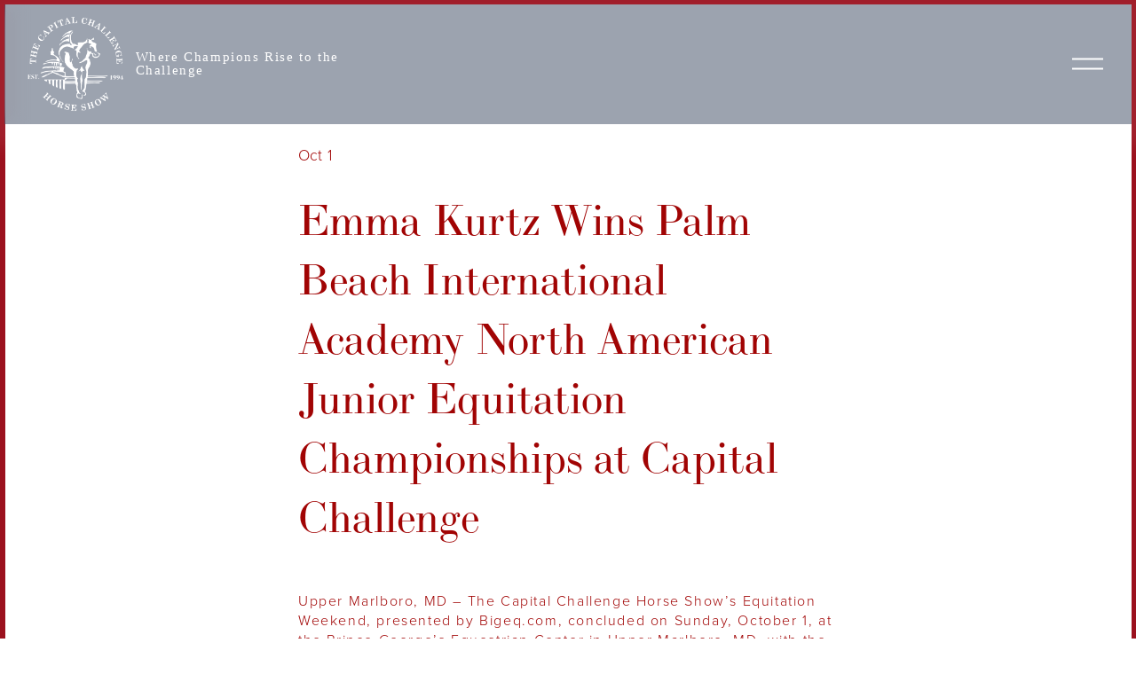

--- FILE ---
content_type: text/html;charset=utf-8
request_url: https://www.capitalchallengehorseshow.org/news/emma-kurtz-wins-palm-beach-international-academy-north-american-junior-equitation-championships-at-capital-challenge
body_size: 27649
content:
<!doctype html>
<html xmlns:og="http://opengraphprotocol.org/schema/" xmlns:fb="http://www.facebook.com/2008/fbml" lang="en-US"  >
  <head>
    <meta http-equiv="X-UA-Compatible" content="IE=edge,chrome=1">
    <meta name="viewport" content="width=device-width, initial-scale=1">
    <!-- This is Squarespace. --><!-- avocado-okra-faz8 -->
<base href="">
<meta charset="utf-8" />
<title>Emma Kurtz Wins Palm Beach International Academy North American Junior Equitation Championships at Capital Challenge &mdash; Capital Challenge Horse Show</title>
<meta http-equiv="Accept-CH" content="Sec-CH-UA-Platform-Version, Sec-CH-UA-Model" /><link rel="icon" type="image/x-icon" media="(prefers-color-scheme: light)" href="https://images.squarespace-cdn.com/content/v1/65bb8e5baf44ca7397b322da/6e3fb6bf-6d29-4f14-ae9b-41449de66b0e/favicon.ico?format=100w"/>
<link rel="icon" type="image/x-icon" media="(prefers-color-scheme: dark)" href="https://images.squarespace-cdn.com/content/v1/65bb8e5baf44ca7397b322da/c0b54bba-c017-432f-8904-63df14026f5e/favicon.ico?format=100w"/>
<link rel="canonical" href="https://www.capitalchallengehorseshow.org/news/emma-kurtz-wins-palm-beach-international-academy-north-american-junior-equitation-championships-at-capital-challenge"/>
<meta property="og:site_name" content="Capital Challenge Horse Show"/>
<meta property="og:title" content="Emma Kurtz Wins Palm Beach International Academy North American Junior Equitation Championships at Capital Challenge &mdash; Capital Challenge Horse Show"/>
<meta property="og:latitude" content="40.7207559"/>
<meta property="og:longitude" content="-74.0007613"/>
<meta property="og:locality" content=""/>
<meta property="og:url" content="https://www.capitalchallengehorseshow.org/news/emma-kurtz-wins-palm-beach-international-academy-north-american-junior-equitation-championships-at-capital-challenge"/>
<meta property="og:type" content="article"/>
<meta property="og:description" content="Upper Marlboro, MD – The Capital Challenge Horse Show’s Equitation Weekend, presented by  Bigeq.com , concluded on Sunday, October 1, at the Prince George’s Equestrian Center in Upper Marlboro, MD, with the naming of two new major equitation championship winners. Capital Challenge Horse Show continu"/>
<meta property="og:image" content="http://static1.squarespace.com/static/65bb8e5baf44ca7397b322da/65dcc9ac1218022d00a752e2/66eb14560866b26d7109d8fd/1726682442626/Emma+Kurtz+-+Awards.jpg?format=1500w"/>
<meta property="og:image:width" content="472"/>
<meta property="og:image:height" content="333"/>
<meta itemprop="name" content="Emma Kurtz Wins Palm Beach International Academy North American Junior Equitation Championships at Capital Challenge — Capital Challenge Horse Show"/>
<meta itemprop="url" content="https://www.capitalchallengehorseshow.org/news/emma-kurtz-wins-palm-beach-international-academy-north-american-junior-equitation-championships-at-capital-challenge"/>
<meta itemprop="description" content="Upper Marlboro, MD – The Capital Challenge Horse Show’s Equitation Weekend, presented by  Bigeq.com , concluded on Sunday, October 1, at the Prince George’s Equestrian Center in Upper Marlboro, MD, with the naming of two new major equitation championship winners. Capital Challenge Horse Show continu"/>
<meta itemprop="thumbnailUrl" content="http://static1.squarespace.com/static/65bb8e5baf44ca7397b322da/65dcc9ac1218022d00a752e2/66eb14560866b26d7109d8fd/1726682442626/Emma+Kurtz+-+Awards.jpg?format=1500w"/>
<link rel="image_src" href="http://static1.squarespace.com/static/65bb8e5baf44ca7397b322da/65dcc9ac1218022d00a752e2/66eb14560866b26d7109d8fd/1726682442626/Emma+Kurtz+-+Awards.jpg?format=1500w" />
<meta itemprop="image" content="http://static1.squarespace.com/static/65bb8e5baf44ca7397b322da/65dcc9ac1218022d00a752e2/66eb14560866b26d7109d8fd/1726682442626/Emma+Kurtz+-+Awards.jpg?format=1500w"/>
<meta itemprop="author" content="Sophia Strain"/>
<meta itemprop="datePublished" content="2017-10-01T18:02:00-0400"/>
<meta itemprop="dateModified" content="2024-09-18T14:00:42-0400"/>
<meta itemprop="headline" content="Emma Kurtz Wins Palm Beach International Academy North American Junior Equitation Championships at Capital Challenge"/>
<meta itemprop="publisher" content="Capital Challenge Horse Show"/>
<meta name="twitter:title" content="Emma Kurtz Wins Palm Beach International Academy North American Junior Equitation Championships at Capital Challenge — Capital Challenge Horse Show"/>
<meta name="twitter:image" content="http://static1.squarespace.com/static/65bb8e5baf44ca7397b322da/65dcc9ac1218022d00a752e2/66eb14560866b26d7109d8fd/1726682442626/Emma+Kurtz+-+Awards.jpg?format=1500w"/>
<meta name="twitter:url" content="https://www.capitalchallengehorseshow.org/news/emma-kurtz-wins-palm-beach-international-academy-north-american-junior-equitation-championships-at-capital-challenge"/>
<meta name="twitter:card" content="summary"/>
<meta name="twitter:description" content="Upper Marlboro, MD – The Capital Challenge Horse Show’s Equitation Weekend, presented by  Bigeq.com , concluded on Sunday, October 1, at the Prince George’s Equestrian Center in Upper Marlboro, MD, with the naming of two new major equitation championship winners. Capital Challenge Horse Show continu"/>
<meta name="description" content="Upper Marlboro, MD – The Capital Challenge Horse Show’s Equitation Weekend, 
presented by Bigeq.com, concluded on Sunday, October 1, at the Prince 
George’s Equestrian Center in Upper Marlboro, MD, with the naming of two 
new major equitation championship winners. Capital Challenge Horse Show 
continues with more top hunter, jumper, and equitation competition through 
Sunday, October 8. " />
<link rel="preconnect" href="https://images.squarespace-cdn.com">
<link rel="preconnect" href="https://use.typekit.net" crossorigin>
<link rel="preconnect" href="https://p.typekit.net" crossorigin>
<script type="text/javascript" src="//use.typekit.net/ik/[base64].js" async fetchpriority="high" onload="try{Typekit.load();}catch(e){} document.documentElement.classList.remove('wf-loading');"></script>
<script>document.documentElement.classList.add('wf-loading')</script>
<style>@keyframes fonts-loading { 0%, 99% { color: transparent; } } html.wf-loading * { animation: fonts-loading 3s; }</style>
<script type="text/javascript" crossorigin="anonymous" defer="true" nomodule="nomodule" src="//assets.squarespace.com/@sqs/polyfiller/1.6/legacy.js"></script>
<script type="text/javascript" crossorigin="anonymous" defer="true" src="//assets.squarespace.com/@sqs/polyfiller/1.6/modern.js"></script>
<script type="text/javascript">SQUARESPACE_ROLLUPS = {};</script>
<script>(function(rollups, name) { if (!rollups[name]) { rollups[name] = {}; } rollups[name].js = ["//assets.squarespace.com/universal/scripts-compressed/extract-css-runtime-baea69e744e2c54f-min.en-US.js"]; })(SQUARESPACE_ROLLUPS, 'squarespace-extract_css_runtime');</script>
<script crossorigin="anonymous" src="//assets.squarespace.com/universal/scripts-compressed/extract-css-runtime-baea69e744e2c54f-min.en-US.js" defer ></script><script>(function(rollups, name) { if (!rollups[name]) { rollups[name] = {}; } rollups[name].js = ["//assets.squarespace.com/universal/scripts-compressed/extract-css-moment-js-vendor-6f2a1f6ec9a41489-min.en-US.js"]; })(SQUARESPACE_ROLLUPS, 'squarespace-extract_css_moment_js_vendor');</script>
<script crossorigin="anonymous" src="//assets.squarespace.com/universal/scripts-compressed/extract-css-moment-js-vendor-6f2a1f6ec9a41489-min.en-US.js" defer ></script><script>(function(rollups, name) { if (!rollups[name]) { rollups[name] = {}; } rollups[name].js = ["//assets.squarespace.com/universal/scripts-compressed/cldr-resource-pack-22ed584d99d9b83d-min.en-US.js"]; })(SQUARESPACE_ROLLUPS, 'squarespace-cldr_resource_pack');</script>
<script crossorigin="anonymous" src="//assets.squarespace.com/universal/scripts-compressed/cldr-resource-pack-22ed584d99d9b83d-min.en-US.js" defer ></script><script>(function(rollups, name) { if (!rollups[name]) { rollups[name] = {}; } rollups[name].js = ["//assets.squarespace.com/universal/scripts-compressed/common-vendors-stable-fbd854d40b0804b7-min.en-US.js"]; })(SQUARESPACE_ROLLUPS, 'squarespace-common_vendors_stable');</script>
<script crossorigin="anonymous" src="//assets.squarespace.com/universal/scripts-compressed/common-vendors-stable-fbd854d40b0804b7-min.en-US.js" defer ></script><script>(function(rollups, name) { if (!rollups[name]) { rollups[name] = {}; } rollups[name].js = ["//assets.squarespace.com/universal/scripts-compressed/common-vendors-7052b75402b03b15-min.en-US.js"]; })(SQUARESPACE_ROLLUPS, 'squarespace-common_vendors');</script>
<script crossorigin="anonymous" src="//assets.squarespace.com/universal/scripts-compressed/common-vendors-7052b75402b03b15-min.en-US.js" defer ></script><script>(function(rollups, name) { if (!rollups[name]) { rollups[name] = {}; } rollups[name].js = ["//assets.squarespace.com/universal/scripts-compressed/common-c385509208952f56-min.en-US.js"]; })(SQUARESPACE_ROLLUPS, 'squarespace-common');</script>
<script crossorigin="anonymous" src="//assets.squarespace.com/universal/scripts-compressed/common-c385509208952f56-min.en-US.js" defer ></script><script>(function(rollups, name) { if (!rollups[name]) { rollups[name] = {}; } rollups[name].js = ["//assets.squarespace.com/universal/scripts-compressed/performance-ad9e27deecfccdcd-min.en-US.js"]; })(SQUARESPACE_ROLLUPS, 'squarespace-performance');</script>
<script crossorigin="anonymous" src="//assets.squarespace.com/universal/scripts-compressed/performance-ad9e27deecfccdcd-min.en-US.js" defer ></script><script data-name="static-context">Static = window.Static || {}; Static.SQUARESPACE_CONTEXT = {"betaFeatureFlags":["new_stacked_index","scripts_defer","campaigns_thumbnail_layout","campaigns_discount_section_in_automations","campaigns_import_discounts","form_block_first_last_name_required","commerce-product-forms-rendering","override_block_styles","enable_form_submission_trigger","campaigns_new_image_layout_picker","marketing_automations","supports_versioned_template_assets","i18n_beta_website_locales","modernized-pdp-m2-enabled","member_areas_feature","marketing_landing_page","contacts_and_campaigns_redesign","section-sdk-plp-list-view-atc-button-enabled","campaigns_discount_section_in_blasts","nested_categories","campaigns_merch_state"],"facebookAppId":"314192535267336","facebookApiVersion":"v6.0","rollups":{"squarespace-announcement-bar":{"js":"//assets.squarespace.com/universal/scripts-compressed/announcement-bar-cbedc76c6324797f-min.en-US.js"},"squarespace-audio-player":{"css":"//assets.squarespace.com/universal/styles-compressed/audio-player-b05f5197a871c566-min.en-US.css","js":"//assets.squarespace.com/universal/scripts-compressed/audio-player-da2700baaad04b07-min.en-US.js"},"squarespace-blog-collection-list":{"css":"//assets.squarespace.com/universal/styles-compressed/blog-collection-list-b4046463b72f34e2-min.en-US.css","js":"//assets.squarespace.com/universal/scripts-compressed/blog-collection-list-f78db80fc1cd6fce-min.en-US.js"},"squarespace-calendar-block-renderer":{"css":"//assets.squarespace.com/universal/styles-compressed/calendar-block-renderer-b72d08ba4421f5a0-min.en-US.css","js":"//assets.squarespace.com/universal/scripts-compressed/calendar-block-renderer-867a1d519964ab77-min.en-US.js"},"squarespace-chartjs-helpers":{"css":"//assets.squarespace.com/universal/styles-compressed/chartjs-helpers-96b256171ee039c1-min.en-US.css","js":"//assets.squarespace.com/universal/scripts-compressed/chartjs-helpers-4fd57f343946d08e-min.en-US.js"},"squarespace-comments":{"css":"//assets.squarespace.com/universal/styles-compressed/comments-621cedd89299c26d-min.en-US.css","js":"//assets.squarespace.com/universal/scripts-compressed/comments-cc444fae3fead46c-min.en-US.js"},"squarespace-custom-css-popup":{"css":"//assets.squarespace.com/universal/styles-compressed/custom-css-popup-2521e9fac704ef13-min.en-US.css","js":"//assets.squarespace.com/universal/scripts-compressed/custom-css-popup-a8c3b9321145de8d-min.en-US.js"},"squarespace-dialog":{"css":"//assets.squarespace.com/universal/styles-compressed/dialog-f9093f2d526b94df-min.en-US.css","js":"//assets.squarespace.com/universal/scripts-compressed/dialog-45f2a86bb0fad8dc-min.en-US.js"},"squarespace-events-collection":{"css":"//assets.squarespace.com/universal/styles-compressed/events-collection-b72d08ba4421f5a0-min.en-US.css","js":"//assets.squarespace.com/universal/scripts-compressed/events-collection-14cfd7ddff021d8b-min.en-US.js"},"squarespace-form-rendering-utils":{"js":"//assets.squarespace.com/universal/scripts-compressed/form-rendering-utils-2823e76ff925bfc2-min.en-US.js"},"squarespace-forms":{"css":"//assets.squarespace.com/universal/styles-compressed/forms-0afd3c6ac30bbab1-min.en-US.css","js":"//assets.squarespace.com/universal/scripts-compressed/forms-9b71770e3caa3dc7-min.en-US.js"},"squarespace-gallery-collection-list":{"css":"//assets.squarespace.com/universal/styles-compressed/gallery-collection-list-b4046463b72f34e2-min.en-US.css","js":"//assets.squarespace.com/universal/scripts-compressed/gallery-collection-list-07747667a3187b76-min.en-US.js"},"squarespace-image-zoom":{"css":"//assets.squarespace.com/universal/styles-compressed/image-zoom-b4046463b72f34e2-min.en-US.css","js":"//assets.squarespace.com/universal/scripts-compressed/image-zoom-60c18dc5f8f599ea-min.en-US.js"},"squarespace-pinterest":{"css":"//assets.squarespace.com/universal/styles-compressed/pinterest-b4046463b72f34e2-min.en-US.css","js":"//assets.squarespace.com/universal/scripts-compressed/pinterest-7d6f6ab4e8d3bd3f-min.en-US.js"},"squarespace-popup-overlay":{"css":"//assets.squarespace.com/universal/styles-compressed/popup-overlay-b742b752f5880972-min.en-US.css","js":"//assets.squarespace.com/universal/scripts-compressed/popup-overlay-2b60d0db5b93df47-min.en-US.js"},"squarespace-product-quick-view":{"css":"//assets.squarespace.com/universal/styles-compressed/product-quick-view-9548705e5cf7ee87-min.en-US.css","js":"//assets.squarespace.com/universal/scripts-compressed/product-quick-view-d454d89fb26ae12a-min.en-US.js"},"squarespace-products-collection-item-v2":{"css":"//assets.squarespace.com/universal/styles-compressed/products-collection-item-v2-b4046463b72f34e2-min.en-US.css","js":"//assets.squarespace.com/universal/scripts-compressed/products-collection-item-v2-e3a3f101748fca6e-min.en-US.js"},"squarespace-products-collection-list-v2":{"css":"//assets.squarespace.com/universal/styles-compressed/products-collection-list-v2-b4046463b72f34e2-min.en-US.css","js":"//assets.squarespace.com/universal/scripts-compressed/products-collection-list-v2-eedc544f4cc56af4-min.en-US.js"},"squarespace-search-page":{"css":"//assets.squarespace.com/universal/styles-compressed/search-page-90a67fc09b9b32c6-min.en-US.css","js":"//assets.squarespace.com/universal/scripts-compressed/search-page-e64261438cc72da8-min.en-US.js"},"squarespace-search-preview":{"js":"//assets.squarespace.com/universal/scripts-compressed/search-preview-cd4d6b833e1e7e59-min.en-US.js"},"squarespace-simple-liking":{"css":"//assets.squarespace.com/universal/styles-compressed/simple-liking-701bf8bbc05ec6aa-min.en-US.css","js":"//assets.squarespace.com/universal/scripts-compressed/simple-liking-c63bf8989a1c119a-min.en-US.js"},"squarespace-social-buttons":{"css":"//assets.squarespace.com/universal/styles-compressed/social-buttons-95032e5fa98e47a5-min.en-US.css","js":"//assets.squarespace.com/universal/scripts-compressed/social-buttons-0839ae7d1715ddd3-min.en-US.js"},"squarespace-tourdates":{"css":"//assets.squarespace.com/universal/styles-compressed/tourdates-b4046463b72f34e2-min.en-US.css","js":"//assets.squarespace.com/universal/scripts-compressed/tourdates-3d0769ff3268f527-min.en-US.js"},"squarespace-website-overlays-manager":{"css":"//assets.squarespace.com/universal/styles-compressed/website-overlays-manager-07ea5a4e004e6710-min.en-US.css","js":"//assets.squarespace.com/universal/scripts-compressed/website-overlays-manager-532fc21fb15f0ba1-min.en-US.js"}},"pageType":50,"website":{"id":"65bb8e5baf44ca7397b322da","identifier":"avocado-okra-faz8","websiteType":1,"contentModifiedOn":1759592270760,"cloneable":false,"hasBeenCloneable":false,"siteStatus":{},"language":"en-US","translationLocale":"en-US","formattingLocale":"en-US","timeZone":"America/New_York","machineTimeZoneOffset":-18000000,"timeZoneOffset":-18000000,"timeZoneAbbr":"EST","siteTitle":"Capital Challenge Horse Show","fullSiteTitle":"Emma Kurtz Wins Palm Beach International Academy North American Junior Equitation Championships at Capital Challenge \u2014 Capital Challenge Horse Show","logoImageId":"6622742b5c248b1df103b347","shareButtonOptions":{"2":true,"7":true,"6":true,"8":true,"3":true,"1":true,"4":true},"logoImageUrl":"//images.squarespace-cdn.com/content/v1/65bb8e5baf44ca7397b322da/ef8126ce-d7a0-4947-9bc1-729c713f80d7/CCHS_EST1994_white+ringbanner.png","authenticUrl":"https://www.capitalchallengehorseshow.org","internalUrl":"https://avocado-okra-faz8.squarespace.com","baseUrl":"https://www.capitalchallengehorseshow.org","primaryDomain":"www.capitalchallengehorseshow.org","sslSetting":3,"isHstsEnabled":true,"socialAccounts":[{"serviceId":64,"addedOn":1706790492033,"profileUrl":"https://instagram.com/squarespace","iconEnabled":true,"serviceName":"instagram-unauth"}],"typekitId":"","statsMigrated":false,"imageMetadataProcessingEnabled":false,"screenshotId":"1d1240730cacbd9eda82b01acec22f28245773c4f4a9e36dd1198fa95c8188f4","captchaSettings":{"enabledForDonations":false},"showOwnerLogin":false},"websiteSettings":{"id":"65bb8e5baf44ca7397b322dd","websiteId":"65bb8e5baf44ca7397b322da","subjects":[],"country":"US","state":"NJ","simpleLikingEnabled":true,"mobileInfoBarSettings":{"isContactEmailEnabled":false,"isContactPhoneNumberEnabled":false,"isLocationEnabled":false,"isBusinessHoursEnabled":false},"announcementBarSettings":{"style":1,"text":"<p class=\"\" style=\"white-space:pre-wrap;\">Please note recent updates to the 10/2 scheduled time of the North American Green Hunter Championships.</p>","clickthroughUrl":{"url":"/schedule-of-events","newWindow":false}},"commentLikesAllowed":true,"commentAnonAllowed":true,"commentThreaded":true,"commentApprovalRequired":false,"commentAvatarsOn":true,"commentSortType":2,"commentFlagThreshold":0,"commentFlagsAllowed":true,"commentEnableByDefault":true,"commentDisableAfterDaysDefault":0,"disqusShortname":"","commentsEnabled":false,"businessHours":{},"storeSettings":{"returnPolicy":null,"termsOfService":null,"privacyPolicy":null,"expressCheckout":false,"continueShoppingLinkUrl":"/","useLightCart":false,"showNoteField":false,"shippingCountryDefaultValue":"US","billToShippingDefaultValue":false,"showShippingPhoneNumber":true,"isShippingPhoneRequired":false,"showBillingPhoneNumber":true,"isBillingPhoneRequired":false,"currenciesSupported":["USD","CAD","GBP","AUD","EUR","CHF","NOK","SEK","DKK","NZD","SGD","MXN","HKD","CZK","ILS","MYR","RUB","PHP","PLN","THB","BRL","ARS","COP","IDR","INR","JPY","ZAR"],"defaultCurrency":"USD","selectedCurrency":"USD","measurementStandard":1,"showCustomCheckoutForm":false,"checkoutPageMarketingOptInEnabled":true,"enableMailingListOptInByDefault":false,"sameAsRetailLocation":false,"merchandisingSettings":{"scarcityEnabledOnProductItems":false,"scarcityEnabledOnProductBlocks":false,"scarcityMessageType":"DEFAULT_SCARCITY_MESSAGE","scarcityThreshold":10,"multipleQuantityAllowedForServices":true,"restockNotificationsEnabled":false,"restockNotificationsSuccessText":"","restockNotificationsMailingListSignUpEnabled":false,"relatedProductsEnabled":false,"relatedProductsOrdering":"random","soldOutVariantsDropdownDisabled":false,"productComposerOptedIn":false,"productComposerABTestOptedOut":false,"productReviewsEnabled":false},"minimumOrderSubtotalEnabled":false,"minimumOrderSubtotal":{"currency":"USD","value":"0.00"},"addToCartConfirmationType":2,"isLive":false,"multipleQuantityAllowedForServices":true},"useEscapeKeyToLogin":false,"ssBadgeType":1,"ssBadgePosition":4,"ssBadgeVisibility":1,"ssBadgeDevices":1,"pinterestOverlayOptions":{"mode":"disabled"},"userAccountsSettings":{"loginAllowed":false,"signupAllowed":false}},"cookieSettings":{"isCookieBannerEnabled":true,"isRestrictiveCookiePolicyEnabled":true,"cookieBannerText":"<p class=\"\" style=\"white-space:pre-wrap;\">Do you like cookies? Horses like when they are made of oats. We like to use cookies to provide you with a great experience and to help our website run effectively. By using this website, you agree to our use of cookies.</p>","cookieBannerTheme":"DARK","cookieBannerThemeName":"black","cookieBannerVariant":"BAR","cookieBannerPosition":"BOTTOM","cookieBannerCtaVariant":"BUTTON","cookieBannerCtaText":"Accept","cookieBannerAcceptType":"OPT_IN","cookieBannerOptOutCtaText":"Decline","cookieBannerHasOptOut":false,"cookieBannerHasManageCookies":false,"cookieBannerSavedPreferencesLayout":"PILL"},"websiteCloneable":false,"collection":{"title":"News","id":"65dcc9ac1218022d00a752e2","fullUrl":"/news","type":1,"permissionType":1},"item":{"title":"Emma Kurtz Wins Palm Beach International Academy North American Junior Equitation Championships at Capital Challenge","id":"66eb14560866b26d7109d8fd","fullUrl":"/news/emma-kurtz-wins-palm-beach-international-academy-north-american-junior-equitation-championships-at-capital-challenge","publicCommentCount":0,"commentState":2,"recordType":1},"subscribed":false,"appDomain":"squarespace.com","templateTweakable":true,"tweakJSON":{"form-use-theme-colors":"true","header-logo-height":"121px","header-mobile-logo-max-height":"48px","header-vert-padding":"1vw","header-width":"Full","maxPageWidth":"1400px","mobile-header-vert-padding":"6vw","pagePadding":"2vw","tweak-blog-alternating-side-by-side-image-aspect-ratio":"1:1 Square","tweak-blog-alternating-side-by-side-image-spacing":"6%","tweak-blog-alternating-side-by-side-meta-spacing":"20px","tweak-blog-alternating-side-by-side-primary-meta":"Categories","tweak-blog-alternating-side-by-side-read-more-spacing":"20px","tweak-blog-alternating-side-by-side-secondary-meta":"Date","tweak-blog-basic-grid-columns":"2","tweak-blog-basic-grid-image-aspect-ratio":"3:2 Standard","tweak-blog-basic-grid-image-spacing":"30px","tweak-blog-basic-grid-meta-spacing":"17px","tweak-blog-basic-grid-primary-meta":"Categories","tweak-blog-basic-grid-read-more-spacing":"16px","tweak-blog-basic-grid-secondary-meta":"Date","tweak-blog-item-custom-width":"75","tweak-blog-item-show-author-profile":"false","tweak-blog-item-width":"Narrow","tweak-blog-masonry-columns":"3","tweak-blog-masonry-horizontal-spacing":"64px","tweak-blog-masonry-image-spacing":"20px","tweak-blog-masonry-meta-spacing":"10px","tweak-blog-masonry-primary-meta":"Categories","tweak-blog-masonry-read-more-spacing":"22px","tweak-blog-masonry-secondary-meta":"Date","tweak-blog-masonry-vertical-spacing":"231px","tweak-blog-side-by-side-image-aspect-ratio":"1:1 Square","tweak-blog-side-by-side-image-spacing":"6%","tweak-blog-side-by-side-meta-spacing":"20px","tweak-blog-side-by-side-primary-meta":"Categories","tweak-blog-side-by-side-read-more-spacing":"20px","tweak-blog-side-by-side-secondary-meta":"Date","tweak-blog-single-column-image-spacing":"50px","tweak-blog-single-column-meta-spacing":"30px","tweak-blog-single-column-primary-meta":"Categories","tweak-blog-single-column-read-more-spacing":"30px","tweak-blog-single-column-secondary-meta":"Date","tweak-events-stacked-show-thumbnails":"true","tweak-events-stacked-thumbnail-size":"3:2 Standard","tweak-fixed-header":"false","tweak-fixed-header-style":"Scroll Back","tweak-global-animations-animation-curve":"ease","tweak-global-animations-animation-delay":"0.6s","tweak-global-animations-animation-duration":"1.50s","tweak-global-animations-animation-style":"fade","tweak-global-animations-animation-type":"fade","tweak-global-animations-complexity-level":"detailed","tweak-global-animations-enabled":"true","tweak-portfolio-grid-basic-custom-height":"50","tweak-portfolio-grid-overlay-custom-height":"50","tweak-portfolio-hover-follow-acceleration":"10%","tweak-portfolio-hover-follow-animation-duration":"Fast","tweak-portfolio-hover-follow-animation-type":"Fade","tweak-portfolio-hover-follow-delimiter":"Bullet","tweak-portfolio-hover-follow-front":"false","tweak-portfolio-hover-follow-layout":"Inline","tweak-portfolio-hover-follow-size":"50","tweak-portfolio-hover-follow-text-spacing-x":"1.5","tweak-portfolio-hover-follow-text-spacing-y":"1.5","tweak-portfolio-hover-static-animation-duration":"Fast","tweak-portfolio-hover-static-animation-type":"Fade","tweak-portfolio-hover-static-delimiter":"Hyphen","tweak-portfolio-hover-static-front":"true","tweak-portfolio-hover-static-layout":"Inline","tweak-portfolio-hover-static-size":"50","tweak-portfolio-hover-static-text-spacing-x":"1.5","tweak-portfolio-hover-static-text-spacing-y":"1.5","tweak-portfolio-index-background-animation-duration":"Medium","tweak-portfolio-index-background-animation-type":"Fade","tweak-portfolio-index-background-custom-height":"50","tweak-portfolio-index-background-delimiter":"None","tweak-portfolio-index-background-height":"Large","tweak-portfolio-index-background-horizontal-alignment":"Center","tweak-portfolio-index-background-link-format":"Stacked","tweak-portfolio-index-background-persist":"false","tweak-portfolio-index-background-vertical-alignment":"Middle","tweak-portfolio-index-background-width":"Full","tweak-product-basic-item-click-action":"None","tweak-product-basic-item-gallery-aspect-ratio":"1:1 Square","tweak-product-basic-item-gallery-design":"Slideshow","tweak-product-basic-item-gallery-width":"53%","tweak-product-basic-item-hover-action":"Zoom","tweak-product-basic-item-image-spacing":"10vw","tweak-product-basic-item-image-zoom-factor":"1.5","tweak-product-basic-item-product-variant-display":"Dropdown","tweak-product-basic-item-thumbnail-placement":"Side","tweak-product-basic-item-variant-picker-layout":"Dropdowns","tweak-products-add-to-cart-button":"false","tweak-products-columns":"2","tweak-products-gutter-column":"2vw","tweak-products-gutter-row":"4vw","tweak-products-header-text-alignment":"Middle","tweak-products-image-aspect-ratio":"1:1 Square","tweak-products-image-text-spacing":"2vw","tweak-products-mobile-columns":"1","tweak-products-text-alignment":"Middle","tweak-products-width":"Full","tweak-transparent-header":"false"},"templateId":"5c5a519771c10ba3470d8101","templateVersion":"7.1","pageFeatures":[1,2,4],"gmRenderKey":"QUl6YVN5Q0JUUk9xNkx1dkZfSUUxcjQ2LVQ0QWVUU1YtMGQ3bXk4","templateScriptsRootUrl":"https://static1.squarespace.com/static/vta/5c5a519771c10ba3470d8101/scripts/","impersonatedSession":false,"tzData":{"zones":[[-300,"US","E%sT",null]],"rules":{"US":[[1967,2006,null,"Oct","lastSun","2:00","0","S"],[1987,2006,null,"Apr","Sun>=1","2:00","1:00","D"],[2007,"max",null,"Mar","Sun>=8","2:00","1:00","D"],[2007,"max",null,"Nov","Sun>=1","2:00","0","S"]]}},"showAnnouncementBar":false,"recaptchaEnterpriseContext":{"recaptchaEnterpriseSiteKey":"6LdDFQwjAAAAAPigEvvPgEVbb7QBm-TkVJdDTlAv"},"i18nContext":{"timeZoneData":{"id":"America/New_York","name":"Eastern Time"}},"env":"PRODUCTION","visitorFormContext":{"formFieldFormats":{"initialPhoneFormat":{"id":0,"type":"PHONE_NUMBER","country":"US","labelLocale":"en-US","fields":[{"type":"SEPARATOR","label":"(","identifier":"LeftParen","length":0,"required":false,"metadata":{}},{"type":"FIELD","label":"1","identifier":"1","length":3,"required":false,"metadata":{}},{"type":"SEPARATOR","label":")","identifier":"RightParen","length":0,"required":false,"metadata":{}},{"type":"SEPARATOR","label":" ","identifier":"Space","length":0,"required":false,"metadata":{}},{"type":"FIELD","label":"2","identifier":"2","length":3,"required":false,"metadata":{}},{"type":"SEPARATOR","label":"-","identifier":"Dash","length":0,"required":false,"metadata":{}},{"type":"FIELD","label":"3","identifier":"3","length":14,"required":false,"metadata":{}}]},"initialNameOrder":"GIVEN_FIRST","initialAddressFormat":{"id":0,"type":"ADDRESS","country":"US","labelLocale":"en","fields":[{"type":"FIELD","label":"Address Line 1","identifier":"Line1","length":0,"required":true,"metadata":{"autocomplete":"address-line1"}},{"type":"SEPARATOR","label":"\n","identifier":"Newline","length":0,"required":false,"metadata":{}},{"type":"FIELD","label":"Address Line 2","identifier":"Line2","length":0,"required":false,"metadata":{"autocomplete":"address-line2"}},{"type":"SEPARATOR","label":"\n","identifier":"Newline","length":0,"required":false,"metadata":{}},{"type":"FIELD","label":"City","identifier":"City","length":0,"required":true,"metadata":{"autocomplete":"address-level2"}},{"type":"SEPARATOR","label":",","identifier":"Comma","length":0,"required":false,"metadata":{}},{"type":"SEPARATOR","label":" ","identifier":"Space","length":0,"required":false,"metadata":{}},{"type":"FIELD","label":"State","identifier":"State","length":0,"required":true,"metadata":{"autocomplete":"address-level1"}},{"type":"SEPARATOR","label":" ","identifier":"Space","length":0,"required":false,"metadata":{}},{"type":"FIELD","label":"ZIP Code","identifier":"Zip","length":0,"required":true,"metadata":{"autocomplete":"postal-code"}}]},"countries":[{"name":"Afghanistan","code":"AF","phoneCode":"+93"},{"name":"\u00C5land Islands","code":"AX","phoneCode":"+358"},{"name":"Albania","code":"AL","phoneCode":"+355"},{"name":"Algeria","code":"DZ","phoneCode":"+213"},{"name":"American Samoa","code":"AS","phoneCode":"+1"},{"name":"Andorra","code":"AD","phoneCode":"+376"},{"name":"Angola","code":"AO","phoneCode":"+244"},{"name":"Anguilla","code":"AI","phoneCode":"+1"},{"name":"Antigua & Barbuda","code":"AG","phoneCode":"+1"},{"name":"Argentina","code":"AR","phoneCode":"+54"},{"name":"Armenia","code":"AM","phoneCode":"+374"},{"name":"Aruba","code":"AW","phoneCode":"+297"},{"name":"Ascension Island","code":"AC","phoneCode":"+247"},{"name":"Australia","code":"AU","phoneCode":"+61"},{"name":"Austria","code":"AT","phoneCode":"+43"},{"name":"Azerbaijan","code":"AZ","phoneCode":"+994"},{"name":"Bahamas","code":"BS","phoneCode":"+1"},{"name":"Bahrain","code":"BH","phoneCode":"+973"},{"name":"Bangladesh","code":"BD","phoneCode":"+880"},{"name":"Barbados","code":"BB","phoneCode":"+1"},{"name":"Belarus","code":"BY","phoneCode":"+375"},{"name":"Belgium","code":"BE","phoneCode":"+32"},{"name":"Belize","code":"BZ","phoneCode":"+501"},{"name":"Benin","code":"BJ","phoneCode":"+229"},{"name":"Bermuda","code":"BM","phoneCode":"+1"},{"name":"Bhutan","code":"BT","phoneCode":"+975"},{"name":"Bolivia","code":"BO","phoneCode":"+591"},{"name":"Bosnia & Herzegovina","code":"BA","phoneCode":"+387"},{"name":"Botswana","code":"BW","phoneCode":"+267"},{"name":"Brazil","code":"BR","phoneCode":"+55"},{"name":"British Indian Ocean Territory","code":"IO","phoneCode":"+246"},{"name":"British Virgin Islands","code":"VG","phoneCode":"+1"},{"name":"Brunei","code":"BN","phoneCode":"+673"},{"name":"Bulgaria","code":"BG","phoneCode":"+359"},{"name":"Burkina Faso","code":"BF","phoneCode":"+226"},{"name":"Burundi","code":"BI","phoneCode":"+257"},{"name":"Cambodia","code":"KH","phoneCode":"+855"},{"name":"Cameroon","code":"CM","phoneCode":"+237"},{"name":"Canada","code":"CA","phoneCode":"+1"},{"name":"Cape Verde","code":"CV","phoneCode":"+238"},{"name":"Caribbean Netherlands","code":"BQ","phoneCode":"+599"},{"name":"Cayman Islands","code":"KY","phoneCode":"+1"},{"name":"Central African Republic","code":"CF","phoneCode":"+236"},{"name":"Chad","code":"TD","phoneCode":"+235"},{"name":"Chile","code":"CL","phoneCode":"+56"},{"name":"China","code":"CN","phoneCode":"+86"},{"name":"Christmas Island","code":"CX","phoneCode":"+61"},{"name":"Cocos (Keeling) Islands","code":"CC","phoneCode":"+61"},{"name":"Colombia","code":"CO","phoneCode":"+57"},{"name":"Comoros","code":"KM","phoneCode":"+269"},{"name":"Congo - Brazzaville","code":"CG","phoneCode":"+242"},{"name":"Congo - Kinshasa","code":"CD","phoneCode":"+243"},{"name":"Cook Islands","code":"CK","phoneCode":"+682"},{"name":"Costa Rica","code":"CR","phoneCode":"+506"},{"name":"C\u00F4te d\u2019Ivoire","code":"CI","phoneCode":"+225"},{"name":"Croatia","code":"HR","phoneCode":"+385"},{"name":"Cuba","code":"CU","phoneCode":"+53"},{"name":"Cura\u00E7ao","code":"CW","phoneCode":"+599"},{"name":"Cyprus","code":"CY","phoneCode":"+357"},{"name":"Czechia","code":"CZ","phoneCode":"+420"},{"name":"Denmark","code":"DK","phoneCode":"+45"},{"name":"Djibouti","code":"DJ","phoneCode":"+253"},{"name":"Dominica","code":"DM","phoneCode":"+1"},{"name":"Dominican Republic","code":"DO","phoneCode":"+1"},{"name":"Ecuador","code":"EC","phoneCode":"+593"},{"name":"Egypt","code":"EG","phoneCode":"+20"},{"name":"El Salvador","code":"SV","phoneCode":"+503"},{"name":"Equatorial Guinea","code":"GQ","phoneCode":"+240"},{"name":"Eritrea","code":"ER","phoneCode":"+291"},{"name":"Estonia","code":"EE","phoneCode":"+372"},{"name":"Eswatini","code":"SZ","phoneCode":"+268"},{"name":"Ethiopia","code":"ET","phoneCode":"+251"},{"name":"Falkland Islands","code":"FK","phoneCode":"+500"},{"name":"Faroe Islands","code":"FO","phoneCode":"+298"},{"name":"Fiji","code":"FJ","phoneCode":"+679"},{"name":"Finland","code":"FI","phoneCode":"+358"},{"name":"France","code":"FR","phoneCode":"+33"},{"name":"French Guiana","code":"GF","phoneCode":"+594"},{"name":"French Polynesia","code":"PF","phoneCode":"+689"},{"name":"Gabon","code":"GA","phoneCode":"+241"},{"name":"Gambia","code":"GM","phoneCode":"+220"},{"name":"Georgia","code":"GE","phoneCode":"+995"},{"name":"Germany","code":"DE","phoneCode":"+49"},{"name":"Ghana","code":"GH","phoneCode":"+233"},{"name":"Gibraltar","code":"GI","phoneCode":"+350"},{"name":"Greece","code":"GR","phoneCode":"+30"},{"name":"Greenland","code":"GL","phoneCode":"+299"},{"name":"Grenada","code":"GD","phoneCode":"+1"},{"name":"Guadeloupe","code":"GP","phoneCode":"+590"},{"name":"Guam","code":"GU","phoneCode":"+1"},{"name":"Guatemala","code":"GT","phoneCode":"+502"},{"name":"Guernsey","code":"GG","phoneCode":"+44"},{"name":"Guinea","code":"GN","phoneCode":"+224"},{"name":"Guinea-Bissau","code":"GW","phoneCode":"+245"},{"name":"Guyana","code":"GY","phoneCode":"+592"},{"name":"Haiti","code":"HT","phoneCode":"+509"},{"name":"Honduras","code":"HN","phoneCode":"+504"},{"name":"Hong Kong SAR China","code":"HK","phoneCode":"+852"},{"name":"Hungary","code":"HU","phoneCode":"+36"},{"name":"Iceland","code":"IS","phoneCode":"+354"},{"name":"India","code":"IN","phoneCode":"+91"},{"name":"Indonesia","code":"ID","phoneCode":"+62"},{"name":"Iran","code":"IR","phoneCode":"+98"},{"name":"Iraq","code":"IQ","phoneCode":"+964"},{"name":"Ireland","code":"IE","phoneCode":"+353"},{"name":"Isle of Man","code":"IM","phoneCode":"+44"},{"name":"Israel","code":"IL","phoneCode":"+972"},{"name":"Italy","code":"IT","phoneCode":"+39"},{"name":"Jamaica","code":"JM","phoneCode":"+1"},{"name":"Japan","code":"JP","phoneCode":"+81"},{"name":"Jersey","code":"JE","phoneCode":"+44"},{"name":"Jordan","code":"JO","phoneCode":"+962"},{"name":"Kazakhstan","code":"KZ","phoneCode":"+7"},{"name":"Kenya","code":"KE","phoneCode":"+254"},{"name":"Kiribati","code":"KI","phoneCode":"+686"},{"name":"Kosovo","code":"XK","phoneCode":"+383"},{"name":"Kuwait","code":"KW","phoneCode":"+965"},{"name":"Kyrgyzstan","code":"KG","phoneCode":"+996"},{"name":"Laos","code":"LA","phoneCode":"+856"},{"name":"Latvia","code":"LV","phoneCode":"+371"},{"name":"Lebanon","code":"LB","phoneCode":"+961"},{"name":"Lesotho","code":"LS","phoneCode":"+266"},{"name":"Liberia","code":"LR","phoneCode":"+231"},{"name":"Libya","code":"LY","phoneCode":"+218"},{"name":"Liechtenstein","code":"LI","phoneCode":"+423"},{"name":"Lithuania","code":"LT","phoneCode":"+370"},{"name":"Luxembourg","code":"LU","phoneCode":"+352"},{"name":"Macao SAR China","code":"MO","phoneCode":"+853"},{"name":"Madagascar","code":"MG","phoneCode":"+261"},{"name":"Malawi","code":"MW","phoneCode":"+265"},{"name":"Malaysia","code":"MY","phoneCode":"+60"},{"name":"Maldives","code":"MV","phoneCode":"+960"},{"name":"Mali","code":"ML","phoneCode":"+223"},{"name":"Malta","code":"MT","phoneCode":"+356"},{"name":"Marshall Islands","code":"MH","phoneCode":"+692"},{"name":"Martinique","code":"MQ","phoneCode":"+596"},{"name":"Mauritania","code":"MR","phoneCode":"+222"},{"name":"Mauritius","code":"MU","phoneCode":"+230"},{"name":"Mayotte","code":"YT","phoneCode":"+262"},{"name":"Mexico","code":"MX","phoneCode":"+52"},{"name":"Micronesia","code":"FM","phoneCode":"+691"},{"name":"Moldova","code":"MD","phoneCode":"+373"},{"name":"Monaco","code":"MC","phoneCode":"+377"},{"name":"Mongolia","code":"MN","phoneCode":"+976"},{"name":"Montenegro","code":"ME","phoneCode":"+382"},{"name":"Montserrat","code":"MS","phoneCode":"+1"},{"name":"Morocco","code":"MA","phoneCode":"+212"},{"name":"Mozambique","code":"MZ","phoneCode":"+258"},{"name":"Myanmar (Burma)","code":"MM","phoneCode":"+95"},{"name":"Namibia","code":"NA","phoneCode":"+264"},{"name":"Nauru","code":"NR","phoneCode":"+674"},{"name":"Nepal","code":"NP","phoneCode":"+977"},{"name":"Netherlands","code":"NL","phoneCode":"+31"},{"name":"New Caledonia","code":"NC","phoneCode":"+687"},{"name":"New Zealand","code":"NZ","phoneCode":"+64"},{"name":"Nicaragua","code":"NI","phoneCode":"+505"},{"name":"Niger","code":"NE","phoneCode":"+227"},{"name":"Nigeria","code":"NG","phoneCode":"+234"},{"name":"Niue","code":"NU","phoneCode":"+683"},{"name":"Norfolk Island","code":"NF","phoneCode":"+672"},{"name":"Northern Mariana Islands","code":"MP","phoneCode":"+1"},{"name":"North Korea","code":"KP","phoneCode":"+850"},{"name":"North Macedonia","code":"MK","phoneCode":"+389"},{"name":"Norway","code":"NO","phoneCode":"+47"},{"name":"Oman","code":"OM","phoneCode":"+968"},{"name":"Pakistan","code":"PK","phoneCode":"+92"},{"name":"Palau","code":"PW","phoneCode":"+680"},{"name":"Palestinian Territories","code":"PS","phoneCode":"+970"},{"name":"Panama","code":"PA","phoneCode":"+507"},{"name":"Papua New Guinea","code":"PG","phoneCode":"+675"},{"name":"Paraguay","code":"PY","phoneCode":"+595"},{"name":"Peru","code":"PE","phoneCode":"+51"},{"name":"Philippines","code":"PH","phoneCode":"+63"},{"name":"Poland","code":"PL","phoneCode":"+48"},{"name":"Portugal","code":"PT","phoneCode":"+351"},{"name":"Puerto Rico","code":"PR","phoneCode":"+1"},{"name":"Qatar","code":"QA","phoneCode":"+974"},{"name":"R\u00E9union","code":"RE","phoneCode":"+262"},{"name":"Romania","code":"RO","phoneCode":"+40"},{"name":"Russia","code":"RU","phoneCode":"+7"},{"name":"Rwanda","code":"RW","phoneCode":"+250"},{"name":"Samoa","code":"WS","phoneCode":"+685"},{"name":"San Marino","code":"SM","phoneCode":"+378"},{"name":"S\u00E3o Tom\u00E9 & Pr\u00EDncipe","code":"ST","phoneCode":"+239"},{"name":"Saudi Arabia","code":"SA","phoneCode":"+966"},{"name":"Senegal","code":"SN","phoneCode":"+221"},{"name":"Serbia","code":"RS","phoneCode":"+381"},{"name":"Seychelles","code":"SC","phoneCode":"+248"},{"name":"Sierra Leone","code":"SL","phoneCode":"+232"},{"name":"Singapore","code":"SG","phoneCode":"+65"},{"name":"Sint Maarten","code":"SX","phoneCode":"+1"},{"name":"Slovakia","code":"SK","phoneCode":"+421"},{"name":"Slovenia","code":"SI","phoneCode":"+386"},{"name":"Solomon Islands","code":"SB","phoneCode":"+677"},{"name":"Somalia","code":"SO","phoneCode":"+252"},{"name":"South Africa","code":"ZA","phoneCode":"+27"},{"name":"South Korea","code":"KR","phoneCode":"+82"},{"name":"South Sudan","code":"SS","phoneCode":"+211"},{"name":"Spain","code":"ES","phoneCode":"+34"},{"name":"Sri Lanka","code":"LK","phoneCode":"+94"},{"name":"St. Barth\u00E9lemy","code":"BL","phoneCode":"+590"},{"name":"St. Helena","code":"SH","phoneCode":"+290"},{"name":"St. Kitts & Nevis","code":"KN","phoneCode":"+1"},{"name":"St. Lucia","code":"LC","phoneCode":"+1"},{"name":"St. Martin","code":"MF","phoneCode":"+590"},{"name":"St. Pierre & Miquelon","code":"PM","phoneCode":"+508"},{"name":"St. Vincent & Grenadines","code":"VC","phoneCode":"+1"},{"name":"Sudan","code":"SD","phoneCode":"+249"},{"name":"Suriname","code":"SR","phoneCode":"+597"},{"name":"Svalbard & Jan Mayen","code":"SJ","phoneCode":"+47"},{"name":"Sweden","code":"SE","phoneCode":"+46"},{"name":"Switzerland","code":"CH","phoneCode":"+41"},{"name":"Syria","code":"SY","phoneCode":"+963"},{"name":"Taiwan","code":"TW","phoneCode":"+886"},{"name":"Tajikistan","code":"TJ","phoneCode":"+992"},{"name":"Tanzania","code":"TZ","phoneCode":"+255"},{"name":"Thailand","code":"TH","phoneCode":"+66"},{"name":"Timor-Leste","code":"TL","phoneCode":"+670"},{"name":"Togo","code":"TG","phoneCode":"+228"},{"name":"Tokelau","code":"TK","phoneCode":"+690"},{"name":"Tonga","code":"TO","phoneCode":"+676"},{"name":"Trinidad & Tobago","code":"TT","phoneCode":"+1"},{"name":"Tristan da Cunha","code":"TA","phoneCode":"+290"},{"name":"Tunisia","code":"TN","phoneCode":"+216"},{"name":"T\u00FCrkiye","code":"TR","phoneCode":"+90"},{"name":"Turkmenistan","code":"TM","phoneCode":"+993"},{"name":"Turks & Caicos Islands","code":"TC","phoneCode":"+1"},{"name":"Tuvalu","code":"TV","phoneCode":"+688"},{"name":"U.S. Virgin Islands","code":"VI","phoneCode":"+1"},{"name":"Uganda","code":"UG","phoneCode":"+256"},{"name":"Ukraine","code":"UA","phoneCode":"+380"},{"name":"United Arab Emirates","code":"AE","phoneCode":"+971"},{"name":"United Kingdom","code":"GB","phoneCode":"+44"},{"name":"United States","code":"US","phoneCode":"+1"},{"name":"Uruguay","code":"UY","phoneCode":"+598"},{"name":"Uzbekistan","code":"UZ","phoneCode":"+998"},{"name":"Vanuatu","code":"VU","phoneCode":"+678"},{"name":"Vatican City","code":"VA","phoneCode":"+39"},{"name":"Venezuela","code":"VE","phoneCode":"+58"},{"name":"Vietnam","code":"VN","phoneCode":"+84"},{"name":"Wallis & Futuna","code":"WF","phoneCode":"+681"},{"name":"Western Sahara","code":"EH","phoneCode":"+212"},{"name":"Yemen","code":"YE","phoneCode":"+967"},{"name":"Zambia","code":"ZM","phoneCode":"+260"},{"name":"Zimbabwe","code":"ZW","phoneCode":"+263"}]},"localizedStrings":{"validation":{"noValidSelection":"A valid selection must be made.","invalidUrl":"Must be a valid URL.","stringTooLong":"Value should have a length no longer than {0}.","containsInvalidKey":"{0} contains an invalid key.","invalidTwitterUsername":"Must be a valid Twitter username.","valueOutsideRange":"Value must be in the range {0} to {1}.","invalidPassword":"Passwords should not contain whitespace.","missingRequiredSubfields":"{0} is missing required subfields: {1}","invalidCurrency":"Currency value should be formatted like 1234 or 123.99.","invalidMapSize":"Value should contain exactly {0} elements.","subfieldsRequired":"All fields in {0} are required.","formSubmissionFailed":"Form submission failed. Review the following information: {0}.","invalidCountryCode":"Country code should have an optional plus and up to 4 digits.","invalidDate":"This is not a real date.","required":"{0} is required.","invalidStringLength":"Value should be {0} characters long.","invalidEmail":"Email addresses should follow the format user@domain.com.","invalidListLength":"Value should be {0} elements long.","allEmpty":"Please fill out at least one form field.","missingRequiredQuestion":"Missing a required question.","invalidQuestion":"Contained an invalid question.","captchaFailure":"Captcha validation failed. Please try again.","stringTooShort":"Value should have a length of at least {0}.","invalid":"{0} is not valid.","formErrors":"Form Errors","containsInvalidValue":"{0} contains an invalid value.","invalidUnsignedNumber":"Numbers must contain only digits and no other characters.","invalidName":"Valid names contain only letters, numbers, spaces, ', or - characters."},"submit":"Submit","status":{"title":"{@} Block","learnMore":"Learn more"},"name":{"firstName":"First Name","lastName":"Last Name"},"lightbox":{"openForm":"Open Form"},"likert":{"agree":"Agree","stronglyDisagree":"Strongly Disagree","disagree":"Disagree","stronglyAgree":"Strongly Agree","neutral":"Neutral"},"time":{"am":"AM","second":"Second","pm":"PM","minute":"Minute","amPm":"AM/PM","hour":"Hour"},"notFound":"Form not found.","date":{"yyyy":"YYYY","year":"Year","mm":"MM","day":"Day","month":"Month","dd":"DD"},"phone":{"country":"Country","number":"Number","prefix":"Prefix","areaCode":"Area Code","line":"Line"},"submitError":"Unable to submit form. Please try again later.","address":{"stateProvince":"State/Province","country":"Country","zipPostalCode":"Zip/Postal Code","address2":"Address 2","address1":"Address 1","city":"City"},"email":{"signUp":"Sign up for news and updates"},"cannotSubmitDemoForm":"This is a demo form and cannot be submitted.","required":"(required)","invalidData":"Invalid form data."}}};</script><link rel="alternate" type="application/rss+xml" title="RSS Feed" href="https://www.capitalchallengehorseshow.org/news?format=rss" />
<script type="application/ld+json">{"url":"https://www.capitalchallengehorseshow.org","name":"Capital Challenge Horse Show","image":"//images.squarespace-cdn.com/content/v1/65bb8e5baf44ca7397b322da/ef8126ce-d7a0-4947-9bc1-729c713f80d7/CCHS_EST1994_white+ringbanner.png","@context":"http://schema.org","@type":"WebSite"}</script><script type="application/ld+json">{"image":"https://static1.squarespace.com/static/65bb8e5baf44ca7397b322da/t/6622742b5c248b1df103b347/1759592270760/","openingHours":"","@context":"http://schema.org","@type":"LocalBusiness"}</script><script type="application/ld+json">{"name":"Emma Kurtz Wins Palm Beach International Academy North American Junior Equitation Championships at Capital Challenge \u2014 Capital Challenge Horse Show","url":"https://www.capitalchallengehorseshow.org/news/emma-kurtz-wins-palm-beach-international-academy-north-american-junior-equitation-championships-at-capital-challenge","datePublished":"2017-10-01T18:02:00-0400","dateModified":"2024-09-18T14:00:42-0400","headline":"Emma Kurtz Wins Palm Beach International Academy North American Junior Equitation Championships at Capital Challenge","author":"Sophia Strain","publisher":{"name":"Capital Challenge Horse Show","logo":{"@type":"ImageObject","url":"https://static1.squarespace.com/static/65bb8e5baf44ca7397b322da/t/6622742b5c248b1df103b347/1759592270760/"},"@context":"http://schema.org","@type":"Organization"},"image":"http://static1.squarespace.com/static/65bb8e5baf44ca7397b322da/65dcc9ac1218022d00a752e2/66eb14560866b26d7109d8fd/1726682442626/Emma+Kurtz+-+Awards.jpg?format=1500w","@context":"http://schema.org","@type":"Article"}</script><link rel="stylesheet" type="text/css" href="https://static1.squarespace.com/static/versioned-site-css/65bb8e5baf44ca7397b322da/152/5c5a519771c10ba3470d8101/65bb8e5baf44ca7397b322e2/1725/site.css"/><script data-sqs-type="cookiepreferencesgetter">(function(){window.getSquarespaceCookies = function() {    const getCookiesAllowed = function(cookieName){ return ('; '+document.cookie).split('; ' + cookieName + '=').pop().split(';')[0] === 'true'};    return {      performance: getCookiesAllowed('ss_performanceCookiesAllowed') ? 'accepted' : 'declined',      marketing: getCookiesAllowed('ss_marketingCookiesAllowed') ? 'accepted' : 'declined'    }}})()</script><!-- Mega Hamburger Menu Styles from Will-Myers.com -->
<link href="https://cdn.jsdelivr.net/gh/willmyethewebsiteguy/megaHamburger@2/megaHamburger.min.css" rel="stylesheet"><script>Static.COOKIE_BANNER_CAPABLE = true;</script>
<!-- End of Squarespace Headers -->
    <link rel="stylesheet" type="text/css" href="https://static1.squarespace.com/static/vta/5c5a519771c10ba3470d8101/versioned-assets/1768595569976-GIM0I0AMFTDJKAEMTYNX/static.css">
  </head>

  <body
    id="item-66eb14560866b26d7109d8fd"
    class="
      form-use-theme-colors form-field-style-outline form-field-shape-pill form-field-border-all form-field-checkbox-type-icon form-field-checkbox-fill-outline form-field-checkbox-color-normal form-field-checkbox-shape-pill form-field-checkbox-layout-stack form-field-radio-type-icon form-field-radio-fill-outline form-field-radio-color-normal form-field-radio-shape-pill form-field-radio-layout-stack form-field-survey-fill-outline form-field-survey-color-normal form-field-survey-shape-pill form-field-hover-focus-outline form-submit-button-style-label tweak-portfolio-grid-overlay-width-full tweak-portfolio-grid-overlay-height-large tweak-portfolio-grid-overlay-image-aspect-ratio-11-square tweak-portfolio-grid-overlay-text-placement-center tweak-portfolio-grid-overlay-show-text-after-hover image-block-poster-text-alignment-center image-block-card-content-position-center image-block-card-text-alignment-left image-block-overlap-content-position-center image-block-overlap-text-alignment-left image-block-collage-content-position-center image-block-collage-text-alignment-center image-block-stack-text-alignment-left tweak-blog-single-column-width-inset tweak-blog-single-column-text-alignment-center tweak-blog-single-column-image-placement-above tweak-blog-single-column-delimiter-bullet tweak-blog-single-column-read-more-style-show tweak-blog-single-column-primary-meta-categories tweak-blog-single-column-secondary-meta-date tweak-blog-single-column-meta-position-top tweak-blog-single-column-content-full-post tweak-blog-item-width-narrow tweak-blog-item-text-alignment-left tweak-blog-item-meta-position-above-title  tweak-blog-item-show-date   tweak-blog-item-delimiter-bullet primary-button-style-solid primary-button-shape-pill secondary-button-style-solid secondary-button-shape-underline tertiary-button-style-outline tertiary-button-shape-pill tweak-events-stacked-width-full tweak-events-stacked-height-large  tweak-events-stacked-show-thumbnails tweak-events-stacked-thumbnail-size-32-standard tweak-events-stacked-date-style-with-text tweak-events-stacked-show-time tweak-events-stacked-show-location  tweak-events-stacked-show-excerpt  tweak-blog-basic-grid-width-full tweak-blog-basic-grid-image-aspect-ratio-32-standard tweak-blog-basic-grid-text-alignment-left tweak-blog-basic-grid-delimiter-bullet tweak-blog-basic-grid-image-placement-above tweak-blog-basic-grid-read-more-style-show tweak-blog-basic-grid-primary-meta-categories tweak-blog-basic-grid-secondary-meta-date tweak-blog-basic-grid-excerpt-show header-overlay-alignment-left tweak-portfolio-index-background-link-format-stacked tweak-portfolio-index-background-width-full tweak-portfolio-index-background-height-large  tweak-portfolio-index-background-vertical-alignment-middle tweak-portfolio-index-background-horizontal-alignment-center tweak-portfolio-index-background-delimiter-none tweak-portfolio-index-background-animation-type-fade tweak-portfolio-index-background-animation-duration-medium tweak-portfolio-hover-follow-layout-inline  tweak-portfolio-hover-follow-delimiter-bullet tweak-portfolio-hover-follow-animation-type-fade tweak-portfolio-hover-follow-animation-duration-fast tweak-portfolio-hover-static-layout-inline tweak-portfolio-hover-static-front tweak-portfolio-hover-static-delimiter-hyphen tweak-portfolio-hover-static-animation-type-fade tweak-portfolio-hover-static-animation-duration-fast tweak-blog-alternating-side-by-side-width-full tweak-blog-alternating-side-by-side-image-aspect-ratio-11-square tweak-blog-alternating-side-by-side-text-alignment-left tweak-blog-alternating-side-by-side-read-more-style-hide tweak-blog-alternating-side-by-side-image-text-alignment-middle tweak-blog-alternating-side-by-side-delimiter-bullet tweak-blog-alternating-side-by-side-meta-position-top tweak-blog-alternating-side-by-side-primary-meta-categories tweak-blog-alternating-side-by-side-secondary-meta-date tweak-blog-alternating-side-by-side-excerpt-show tweak-global-animations-enabled tweak-global-animations-complexity-level-detailed tweak-global-animations-animation-style-fade tweak-global-animations-animation-type-fade tweak-global-animations-animation-curve-ease tweak-blog-masonry-width-inset tweak-blog-masonry-text-alignment-center tweak-blog-masonry-primary-meta-categories tweak-blog-masonry-secondary-meta-date tweak-blog-masonry-meta-position-below-excerpt tweak-blog-masonry-read-more-style-show tweak-blog-masonry-delimiter-pipe tweak-blog-masonry-image-placement-above tweak-blog-masonry-excerpt-hide header-width-full   tweak-fixed-header-style-scroll-back tweak-blog-side-by-side-width-inset tweak-blog-side-by-side-image-placement-left tweak-blog-side-by-side-image-aspect-ratio-11-square tweak-blog-side-by-side-primary-meta-categories tweak-blog-side-by-side-secondary-meta-date tweak-blog-side-by-side-meta-position-top tweak-blog-side-by-side-text-alignment-left tweak-blog-side-by-side-image-text-alignment-middle tweak-blog-side-by-side-read-more-style-show tweak-blog-side-by-side-delimiter-bullet tweak-blog-side-by-side-excerpt-show tweak-portfolio-grid-basic-width-full tweak-portfolio-grid-basic-height-small tweak-portfolio-grid-basic-image-aspect-ratio-11-square tweak-portfolio-grid-basic-text-alignment-left tweak-portfolio-grid-basic-hover-effect-fade hide-opentable-icons opentable-style-dark tweak-product-quick-view-button-style-floating tweak-product-quick-view-button-position-center tweak-product-quick-view-lightbox-excerpt-display-truncate tweak-product-quick-view-lightbox-show-arrows tweak-product-quick-view-lightbox-show-close-button tweak-product-quick-view-lightbox-controls-weight-light native-currency-code-usd collection-type-blog-masonry view-item collection-layout-default collection-65dcc9ac1218022d00a752e2 mobile-style-available sqs-seven-one
      
        
          
            
              
                has-banner-image
                item-main-image
              
            
          
        
      
    "
    tabindex="-1"
  >
    <div
      id="siteWrapper"
      class="clearfix site-wrapper"
    >
      
        <div id="floatingCart" class="floating-cart hidden">
          <a href="/cart" class="icon icon--stroke icon--fill icon--cart sqs-custom-cart">
            <span class="Cart-inner">
              



  <svg class="icon icon--cart" viewBox="0 0 31 24">
  <g class="svg-icon cart-icon--odd">
    <circle fill="none" stroke-miterlimit="10" cx="22.5" cy="21.5" r="1"/>
    <circle fill="none" stroke-miterlimit="10" cx="9.5" cy="21.5" r="1"/>
    <path fill="none" stroke-miterlimit="10" d="M0,1.5h5c0.6,0,1.1,0.4,1.1,1l1.7,13
      c0.1,0.5,0.6,1,1.1,1h15c0.5,0,1.2-0.4,1.4-0.9l3.3-8.1c0.2-0.5-0.1-0.9-0.6-0.9H12"/>
  </g>
</svg>

              <div class="legacy-cart icon-cart-quantity">
                <span class="sqs-cart-quantity">0</span>
              </div>
            </span>
          </a>
        </div>
      

      












  <header
    data-test="header"
    id="header"
    
    class="
      
        
      
      header theme-col--primary
    "
    data-section-theme=""
    data-controller="Header"
    data-current-styles="{
&quot;layout&quot;: &quot;navCenter&quot;,
&quot;action&quot;: {
&quot;buttonText&quot;: &quot;Get Started&quot;,
&quot;newWindow&quot;: false
},
&quot;showSocial&quot;: false,
&quot;socialOptions&quot;: {
&quot;socialBorderShape&quot;: &quot;none&quot;,
&quot;socialBorderStyle&quot;: &quot;outline&quot;,
&quot;socialBorderThickness&quot;: {
&quot;unit&quot;: &quot;px&quot;,
&quot;value&quot;: 1.0
}
},
&quot;menuOverlayTheme&quot;: &quot;light&quot;,
&quot;menuOverlayAnimation&quot;: &quot;fade&quot;,
&quot;cartStyle&quot;: &quot;text&quot;,
&quot;cartText&quot;: &quot;Cart&quot;,
&quot;showEmptyCartState&quot;: true,
&quot;cartOptions&quot;: {
&quot;iconType&quot;: &quot;stroke-1&quot;,
&quot;cartBorderShape&quot;: &quot;none&quot;,
&quot;cartBorderStyle&quot;: &quot;outline&quot;,
&quot;cartBorderThickness&quot;: {
&quot;unit&quot;: &quot;px&quot;,
&quot;value&quot;: 1.0
}
},
&quot;showButton&quot;: false,
&quot;showCart&quot;: false,
&quot;showAccountLogin&quot;: false,
&quot;headerStyle&quot;: &quot;solid&quot;,
&quot;languagePicker&quot;: {
&quot;enabled&quot;: false,
&quot;iconEnabled&quot;: false,
&quot;iconType&quot;: &quot;globe&quot;,
&quot;flagShape&quot;: &quot;shiny&quot;,
&quot;languageFlags&quot;: [ ]
},
&quot;iconOptions&quot;: {
&quot;desktopDropdownIconOptions&quot;: {
&quot;size&quot;: {
&quot;unit&quot;: &quot;em&quot;,
&quot;value&quot;: 1.0
},
&quot;iconSpacing&quot;: {
&quot;unit&quot;: &quot;em&quot;,
&quot;value&quot;: 0.35
},
&quot;strokeWidth&quot;: {
&quot;unit&quot;: &quot;px&quot;,
&quot;value&quot;: 1.0
},
&quot;endcapType&quot;: &quot;square&quot;,
&quot;folderDropdownIcon&quot;: &quot;none&quot;,
&quot;languagePickerIcon&quot;: &quot;openArrowHead&quot;
},
&quot;mobileDropdownIconOptions&quot;: {
&quot;size&quot;: {
&quot;unit&quot;: &quot;em&quot;,
&quot;value&quot;: 1.0
},
&quot;iconSpacing&quot;: {
&quot;unit&quot;: &quot;em&quot;,
&quot;value&quot;: 0.15
},
&quot;strokeWidth&quot;: {
&quot;unit&quot;: &quot;px&quot;,
&quot;value&quot;: 0.5
},
&quot;endcapType&quot;: &quot;square&quot;,
&quot;folderDropdownIcon&quot;: &quot;openArrowHead&quot;,
&quot;languagePickerIcon&quot;: &quot;openArrowHead&quot;
}
},
&quot;mobileOptions&quot;: {
&quot;layout&quot;: &quot;logoLeftNavRight&quot;,
&quot;menuIconOptions&quot;: {
&quot;style&quot;: &quot;doubleLineHamburger&quot;,
&quot;thickness&quot;: {
&quot;unit&quot;: &quot;px&quot;,
&quot;value&quot;: 2.0
}
}
},
&quot;solidOptions&quot;: {
&quot;headerOpacity&quot;: {
&quot;unit&quot;: &quot;%&quot;,
&quot;value&quot;: 42.0
},
&quot;blurBackground&quot;: {
&quot;enabled&quot;: true,
&quot;blurRadius&quot;: {
&quot;unit&quot;: &quot;px&quot;,
&quot;value&quot;: 12.0
}
},
&quot;backgroundColor&quot;: {
&quot;type&quot;: &quot;SITE_PALETTE_COLOR&quot;,
&quot;sitePaletteColor&quot;: {
&quot;colorName&quot;: &quot;accent&quot;,
&quot;alphaModifier&quot;: 1.0
}
},
&quot;navigationColor&quot;: {
&quot;type&quot;: &quot;SITE_PALETTE_COLOR&quot;,
&quot;sitePaletteColor&quot;: {
&quot;colorName&quot;: &quot;white&quot;,
&quot;alphaModifier&quot;: 1.0
}
}
},
&quot;gradientOptions&quot;: {
&quot;gradientType&quot;: &quot;faded&quot;,
&quot;headerOpacity&quot;: {
&quot;unit&quot;: &quot;%&quot;,
&quot;value&quot;: 90.0
},
&quot;blurBackground&quot;: {
&quot;enabled&quot;: false,
&quot;blurRadius&quot;: {
&quot;unit&quot;: &quot;px&quot;,
&quot;value&quot;: 12.0
}
}
},
&quot;dropShadowOptions&quot;: {
&quot;enabled&quot;: true,
&quot;blur&quot;: {
&quot;unit&quot;: &quot;px&quot;,
&quot;value&quot;: 17.0
},
&quot;spread&quot;: {
&quot;unit&quot;: &quot;px&quot;,
&quot;value&quot;: 19.0
},
&quot;distance&quot;: {
&quot;unit&quot;: &quot;px&quot;,
&quot;value&quot;: 6.0
},
&quot;color&quot;: {
&quot;type&quot;: &quot;SITE_PALETTE_COLOR&quot;,
&quot;sitePaletteColor&quot;: {
&quot;colorName&quot;: &quot;white&quot;,
&quot;alphaModifier&quot;: 0.43
}
}
},
&quot;borderOptions&quot;: {
&quot;enabled&quot;: false,
&quot;position&quot;: &quot;allSides&quot;,
&quot;thickness&quot;: {
&quot;unit&quot;: &quot;px&quot;,
&quot;value&quot;: 4.0
}
},
&quot;showPromotedElement&quot;: false,
&quot;buttonVariant&quot;: &quot;primary&quot;,
&quot;blurBackground&quot;: {
&quot;enabled&quot;: true,
&quot;blurRadius&quot;: {
&quot;unit&quot;: &quot;px&quot;,
&quot;value&quot;: 12.0
}
},
&quot;headerOpacity&quot;: {
&quot;unit&quot;: &quot;%&quot;,
&quot;value&quot;: 42.0
}
}"
    data-section-id="header"
    data-header-style="solid"
    data-language-picker="{
&quot;enabled&quot;: false,
&quot;iconEnabled&quot;: false,
&quot;iconType&quot;: &quot;globe&quot;,
&quot;flagShape&quot;: &quot;shiny&quot;,
&quot;languageFlags&quot;: [ ]
}"
    
    data-first-focusable-element
    tabindex="-1"
    style="
      
        --headerDropShadowColor: hsla(var(--white-hsl), 0.43);
      
      
      
        --solidHeaderBackgroundColor: hsla(var(--accent-hsl), 1);
      
      
        --solidHeaderNavigationColor: hsla(var(--white-hsl), 1);
      
      
      
    "
  >
    <svg  style="display:none" viewBox="0 0 22 22" xmlns="http://www.w3.org/2000/svg">
  <symbol id="circle" >
    <path d="M11.5 17C14.5376 17 17 14.5376 17 11.5C17 8.46243 14.5376 6 11.5 6C8.46243 6 6 8.46243 6 11.5C6 14.5376 8.46243 17 11.5 17Z" fill="none" />
  </symbol>

  <symbol id="circleFilled" >
    <path d="M11.5 17C14.5376 17 17 14.5376 17 11.5C17 8.46243 14.5376 6 11.5 6C8.46243 6 6 8.46243 6 11.5C6 14.5376 8.46243 17 11.5 17Z" />
  </symbol>

  <symbol id="dash" >
    <path d="M11 11H19H3" />
  </symbol>

  <symbol id="squareFilled" >
    <rect x="6" y="6" width="11" height="11" />
  </symbol>

  <symbol id="square" >
    <rect x="7" y="7" width="9" height="9" fill="none" stroke="inherit" />
  </symbol>
  
  <symbol id="plus" >
    <path d="M11 3V19" />
    <path d="M19 11L3 11"/>
  </symbol>
  
  <symbol id="closedArrow" >
    <path d="M11 11V2M11 18.1797L17 11.1477L5 11.1477L11 18.1797Z" fill="none" />
  </symbol>
  
  <symbol id="closedArrowFilled" >
    <path d="M11 11L11 2" stroke="inherit" fill="none"  />
    <path fill-rule="evenodd" clip-rule="evenodd" d="M2.74695 9.38428L19.038 9.38428L10.8925 19.0846L2.74695 9.38428Z" stroke-width="1" />
  </symbol>
  
  <symbol id="closedArrowHead" viewBox="0 0 22 22"  xmlns="http://www.w3.org/2000/symbol">
    <path d="M18 7L11 15L4 7L18 7Z" fill="none" stroke="inherit" />
  </symbol>
  
  
  <symbol id="closedArrowHeadFilled" viewBox="0 0 22 22"  xmlns="http://www.w3.org/2000/symbol">
    <path d="M18.875 6.5L11 15.5L3.125 6.5L18.875 6.5Z" />
  </symbol>
  
  <symbol id="openArrow" >
    <path d="M11 18.3591L11 3" stroke="inherit" fill="none"  />
    <path d="M18 11.5L11 18.5L4 11.5" stroke="inherit" fill="none"  />
  </symbol>
  
  <symbol id="openArrowHead" >
    <path d="M18 7L11 14L4 7" fill="none" />
  </symbol>

  <symbol id="pinchedArrow" >
    <path d="M11 17.3591L11 2" fill="none" />
    <path d="M2 11C5.85455 12.2308 8.81818 14.9038 11 18C13.1818 14.8269 16.1455 12.1538 20 11" fill="none" />
  </symbol>

  <symbol id="pinchedArrowFilled" >
    <path d="M11.05 10.4894C7.04096 8.73759 1.05005 8 1.05005 8C6.20459 11.3191 9.41368 14.1773 11.05 21C12.6864 14.0851 15.8955 11.227 21.05 8C21.05 8 15.0591 8.73759 11.05 10.4894Z" stroke-width="1"/>
    <path d="M11 11L11 1" fill="none"/>
  </symbol>

  <symbol id="pinchedArrowHead" >
    <path d="M2 7.24091C5.85455 8.40454 8.81818 10.9318 11 13.8591C13.1818 10.8591 16.1455 8.33181 20 7.24091"  fill="none" />
  </symbol>
  
  <symbol id="pinchedArrowHeadFilled" >
    <path d="M11.05 7.1591C7.04096 5.60456 1.05005 4.95001 1.05005 4.95001C6.20459 7.89547 9.41368 10.4318 11.05 16.4864C12.6864 10.35 15.8955 7.81365 21.05 4.95001C21.05 4.95001 15.0591 5.60456 11.05 7.1591Z" />
  </symbol>

</svg>
    
<div class="sqs-announcement-bar-dropzone"></div>

    <div class="header-announcement-bar-wrapper">
      
      <a
        href="#page"
        class="header-skip-link sqs-button-element--primary"
      >
        Skip to Content
      </a>
      


<style>
    @supports (-webkit-backdrop-filter: none) or (backdrop-filter: none) {
        .header-blur-background {
            
                -webkit-backdrop-filter: blur(12px);
                backdrop-filter: blur(12px);
            
            
        }
    }
</style>
      <div
        class="header-border"
        data-header-style="solid"
        data-header-border="false"
        data-test="header-border"
        style="




"
      ></div>
      <div
        class="header-dropshadow"
        data-header-style="solid"
        data-header-dropshadow="true"
        data-test="header-dropshadow"
        style="
  box-shadow: 0px 6px 17px 19px;
"
      ></div>
      
      
        <div  class="header-blur-background" data-test="header-blur-background" >
          <div
            class="header-background-solid"
            data-header-style="solid"
            data-test="header-background-solid"
            
            
            style="opacity: calc(42 * .01)"
          ></div>
        </div>
      

      <div class='header-inner container--fluid
        
        
        
         header-mobile-layout-logo-left-nav-right
        
        
        
        
        
        
        
        
         header-layout-nav-center
        
        
        
        
        
        
        '
        data-test="header-inner"
        >
        <!-- Background -->
        <div class="header-background theme-bg--primary"></div>

        <div class="header-display-desktop" data-content-field="site-title">
          

          

          

          

          

          
          
            
            <!-- Social -->
            
          
            
            <!-- Title and nav wrapper -->
            <div class="header-title-nav-wrapper">
              

              

              
                
                <!-- Title -->
                
                  <div
                    class="
                      header-title
                      
                    "
                    data-animation-role="header-element"
                  >
                    
                      <div class="header-title-logo">
                        <a href="/" data-animation-role="header-element">
                        
<img elementtiming="nbf-header-logo-desktop" src="//images.squarespace-cdn.com/content/v1/65bb8e5baf44ca7397b322da/ef8126ce-d7a0-4947-9bc1-729c713f80d7/CCHS_EST1994_white+ringbanner.png?format=1500w" alt="Capital Challenge Horse Show" style="display:block" fetchpriority="high" loading="eager" decoding="async" data-loader="raw">

                        </a>
                      </div>

                    
                    
                  </div>
                
              
                
                <!-- Nav -->
                <div class="header-nav">
                  <div class="header-nav-wrapper">
                    <nav class="header-nav-list">
                      

                    </nav>
                  </div>
                </div>
              
              
            </div>
          
            
            <!-- Actions -->
            <div class="header-actions header-actions--right">
              
              

              

            
            

              
              <div class="showOnMobile">
                
              </div>

              
              <div class="showOnDesktop">
                
              </div>

              
            </div>
          
            


<style>
  .top-bun, 
  .patty, 
  .bottom-bun {
    height: 2px;
  }
</style>

<!-- Burger -->
<div class="header-burger

  menu-overlay-does-not-have-visible-non-navigation-items


  
  no-actions
  
" data-animation-role="header-element">
  <button class="header-burger-btn burger" data-test="header-burger">
    <span hidden class="js-header-burger-open-title visually-hidden">Open Menu</span>
    <span hidden class="js-header-burger-close-title visually-hidden">Close Menu</span>
    <div class="burger-box">
      <div class="burger-inner header-menu-icon-doubleLineHamburger">
        <div class="top-bun"></div>
        <div class="patty"></div>
        <div class="bottom-bun"></div>
      </div>
    </div>
  </button>
</div>

          
          
          
          
          

        </div>
        <div class="header-display-mobile" data-content-field="site-title">
          
            
            <!-- Social -->
            
          
            
            <!-- Title and nav wrapper -->
            <div class="header-title-nav-wrapper">
              

              

              
                
                <!-- Title -->
                
                  <div
                    class="
                      header-title
                      
                    "
                    data-animation-role="header-element"
                  >
                    
                      <div class="header-title-logo">
                        <a href="/" data-animation-role="header-element">
                        
<img elementtiming="nbf-header-logo-desktop" src="//images.squarespace-cdn.com/content/v1/65bb8e5baf44ca7397b322da/ef8126ce-d7a0-4947-9bc1-729c713f80d7/CCHS_EST1994_white+ringbanner.png?format=1500w" alt="Capital Challenge Horse Show" style="display:block" fetchpriority="high" loading="eager" decoding="async" data-loader="raw">

                        </a>
                      </div>

                    
                    
                  </div>
                
              
                
                <!-- Nav -->
                <div class="header-nav">
                  <div class="header-nav-wrapper">
                    <nav class="header-nav-list">
                      

                    </nav>
                  </div>
                </div>
              
              
            </div>
          
            
            <!-- Actions -->
            <div class="header-actions header-actions--right">
              
              

              

            
            

              
              <div class="showOnMobile">
                
              </div>

              
              <div class="showOnDesktop">
                
              </div>

              
            </div>
          
            


<style>
  .top-bun, 
  .patty, 
  .bottom-bun {
    height: 2px;
  }
</style>

<!-- Burger -->
<div class="header-burger

  menu-overlay-does-not-have-visible-non-navigation-items


  
  no-actions
  
" data-animation-role="header-element">
  <button class="header-burger-btn burger" data-test="header-burger">
    <span hidden class="js-header-burger-open-title visually-hidden">Open Menu</span>
    <span hidden class="js-header-burger-close-title visually-hidden">Close Menu</span>
    <div class="burger-box">
      <div class="burger-inner header-menu-icon-doubleLineHamburger">
        <div class="top-bun"></div>
        <div class="patty"></div>
        <div class="bottom-bun"></div>
      </div>
    </div>
  </button>
</div>

          
          
          
          
          
        </div>
      </div>
    </div>
    <!-- (Mobile) Menu Navigation -->
    <div class="header-menu header-menu--folder-list
      light
      
      
      
      
      "
      data-section-theme="light"
      data-current-styles="{
&quot;layout&quot;: &quot;navCenter&quot;,
&quot;action&quot;: {
&quot;buttonText&quot;: &quot;Get Started&quot;,
&quot;newWindow&quot;: false
},
&quot;showSocial&quot;: false,
&quot;socialOptions&quot;: {
&quot;socialBorderShape&quot;: &quot;none&quot;,
&quot;socialBorderStyle&quot;: &quot;outline&quot;,
&quot;socialBorderThickness&quot;: {
&quot;unit&quot;: &quot;px&quot;,
&quot;value&quot;: 1.0
}
},
&quot;menuOverlayTheme&quot;: &quot;light&quot;,
&quot;menuOverlayAnimation&quot;: &quot;fade&quot;,
&quot;cartStyle&quot;: &quot;text&quot;,
&quot;cartText&quot;: &quot;Cart&quot;,
&quot;showEmptyCartState&quot;: true,
&quot;cartOptions&quot;: {
&quot;iconType&quot;: &quot;stroke-1&quot;,
&quot;cartBorderShape&quot;: &quot;none&quot;,
&quot;cartBorderStyle&quot;: &quot;outline&quot;,
&quot;cartBorderThickness&quot;: {
&quot;unit&quot;: &quot;px&quot;,
&quot;value&quot;: 1.0
}
},
&quot;showButton&quot;: false,
&quot;showCart&quot;: false,
&quot;showAccountLogin&quot;: false,
&quot;headerStyle&quot;: &quot;solid&quot;,
&quot;languagePicker&quot;: {
&quot;enabled&quot;: false,
&quot;iconEnabled&quot;: false,
&quot;iconType&quot;: &quot;globe&quot;,
&quot;flagShape&quot;: &quot;shiny&quot;,
&quot;languageFlags&quot;: [ ]
},
&quot;iconOptions&quot;: {
&quot;desktopDropdownIconOptions&quot;: {
&quot;size&quot;: {
&quot;unit&quot;: &quot;em&quot;,
&quot;value&quot;: 1.0
},
&quot;iconSpacing&quot;: {
&quot;unit&quot;: &quot;em&quot;,
&quot;value&quot;: 0.35
},
&quot;strokeWidth&quot;: {
&quot;unit&quot;: &quot;px&quot;,
&quot;value&quot;: 1.0
},
&quot;endcapType&quot;: &quot;square&quot;,
&quot;folderDropdownIcon&quot;: &quot;none&quot;,
&quot;languagePickerIcon&quot;: &quot;openArrowHead&quot;
},
&quot;mobileDropdownIconOptions&quot;: {
&quot;size&quot;: {
&quot;unit&quot;: &quot;em&quot;,
&quot;value&quot;: 1.0
},
&quot;iconSpacing&quot;: {
&quot;unit&quot;: &quot;em&quot;,
&quot;value&quot;: 0.15
},
&quot;strokeWidth&quot;: {
&quot;unit&quot;: &quot;px&quot;,
&quot;value&quot;: 0.5
},
&quot;endcapType&quot;: &quot;square&quot;,
&quot;folderDropdownIcon&quot;: &quot;openArrowHead&quot;,
&quot;languagePickerIcon&quot;: &quot;openArrowHead&quot;
}
},
&quot;mobileOptions&quot;: {
&quot;layout&quot;: &quot;logoLeftNavRight&quot;,
&quot;menuIconOptions&quot;: {
&quot;style&quot;: &quot;doubleLineHamburger&quot;,
&quot;thickness&quot;: {
&quot;unit&quot;: &quot;px&quot;,
&quot;value&quot;: 2.0
}
}
},
&quot;solidOptions&quot;: {
&quot;headerOpacity&quot;: {
&quot;unit&quot;: &quot;%&quot;,
&quot;value&quot;: 42.0
},
&quot;blurBackground&quot;: {
&quot;enabled&quot;: true,
&quot;blurRadius&quot;: {
&quot;unit&quot;: &quot;px&quot;,
&quot;value&quot;: 12.0
}
},
&quot;backgroundColor&quot;: {
&quot;type&quot;: &quot;SITE_PALETTE_COLOR&quot;,
&quot;sitePaletteColor&quot;: {
&quot;colorName&quot;: &quot;accent&quot;,
&quot;alphaModifier&quot;: 1.0
}
},
&quot;navigationColor&quot;: {
&quot;type&quot;: &quot;SITE_PALETTE_COLOR&quot;,
&quot;sitePaletteColor&quot;: {
&quot;colorName&quot;: &quot;white&quot;,
&quot;alphaModifier&quot;: 1.0
}
}
},
&quot;gradientOptions&quot;: {
&quot;gradientType&quot;: &quot;faded&quot;,
&quot;headerOpacity&quot;: {
&quot;unit&quot;: &quot;%&quot;,
&quot;value&quot;: 90.0
},
&quot;blurBackground&quot;: {
&quot;enabled&quot;: false,
&quot;blurRadius&quot;: {
&quot;unit&quot;: &quot;px&quot;,
&quot;value&quot;: 12.0
}
}
},
&quot;dropShadowOptions&quot;: {
&quot;enabled&quot;: true,
&quot;blur&quot;: {
&quot;unit&quot;: &quot;px&quot;,
&quot;value&quot;: 17.0
},
&quot;spread&quot;: {
&quot;unit&quot;: &quot;px&quot;,
&quot;value&quot;: 19.0
},
&quot;distance&quot;: {
&quot;unit&quot;: &quot;px&quot;,
&quot;value&quot;: 6.0
},
&quot;color&quot;: {
&quot;type&quot;: &quot;SITE_PALETTE_COLOR&quot;,
&quot;sitePaletteColor&quot;: {
&quot;colorName&quot;: &quot;white&quot;,
&quot;alphaModifier&quot;: 0.43
}
}
},
&quot;borderOptions&quot;: {
&quot;enabled&quot;: false,
&quot;position&quot;: &quot;allSides&quot;,
&quot;thickness&quot;: {
&quot;unit&quot;: &quot;px&quot;,
&quot;value&quot;: 4.0
}
},
&quot;showPromotedElement&quot;: false,
&quot;buttonVariant&quot;: &quot;primary&quot;,
&quot;blurBackground&quot;: {
&quot;enabled&quot;: true,
&quot;blurRadius&quot;: {
&quot;unit&quot;: &quot;px&quot;,
&quot;value&quot;: 12.0
}
},
&quot;headerOpacity&quot;: {
&quot;unit&quot;: &quot;%&quot;,
&quot;value&quot;: 42.0
}
}"
      data-section-id="overlay-nav"
      data-show-account-login="false"
      data-test="header-menu">
      <div class="header-menu-bg theme-bg--primary"></div>
      <div class="header-menu-nav">
        <nav class="header-menu-nav-list">
          <div data-folder="root" class="header-menu-nav-folder">
            <div class="header-menu-nav-folder-content">
              <!-- Menu Navigation -->
<div class="header-menu-nav-wrapper">
  
</div>

              
            </div>
            
            
            
          </div>
        </nav>
      </div>
    </div>
  </header>




      <main id="page" class="container" role="main">
        
          
            
<article class="sections" id="sections" data-page-sections="65dcc9ac1218022d00a752ef">
  
  
    
    


  
  





<section
  data-test="page-section"
  
  data-section-theme=""
  class='page-section 
    
      content-collection
      full-bleed-section
      collection-type-blog-masonry
    
    background-width--full-bleed
    
      section-height--medium
    
    
      content-width--wide
    
    horizontal-alignment--center
    vertical-alignment--middle
    
      
    
    
    '
  
  data-section-id="65dcc9ac1218022d00a752f1"
  
  data-controller="SectionWrapperController"
  data-current-styles="{
&quot;imageOverlayOpacity&quot;: 0.15,
&quot;backgroundWidth&quot;: &quot;background-width--full-bleed&quot;,
&quot;sectionHeight&quot;: &quot;section-height--medium&quot;,
&quot;horizontalAlignment&quot;: &quot;horizontal-alignment--center&quot;,
&quot;verticalAlignment&quot;: &quot;vertical-alignment--middle&quot;,
&quot;contentWidth&quot;: &quot;content-width--wide&quot;,
&quot;sectionTheme&quot;: &quot;&quot;,
&quot;sectionAnimation&quot;: &quot;none&quot;,
&quot;backgroundMode&quot;: &quot;image&quot;
}"
  data-current-context="{
&quot;video&quot;: {
&quot;playbackSpeed&quot;: 0.5,
&quot;filter&quot;: 1,
&quot;filterStrength&quot;: 0,
&quot;zoom&quot;: 0,
&quot;videoSourceProvider&quot;: &quot;none&quot;
},
&quot;backgroundImageId&quot;: null,
&quot;backgroundMediaEffect&quot;: null,
&quot;divider&quot;: null,
&quot;typeName&quot;: &quot;blog-masonry&quot;
}"
  data-animation="none"
  
   
  
  
>
  <div
    class="section-border"
    
  >
    <div class="section-background">
    
      
    
    </div>
  </div>
  <div
    class='content-wrapper'
    style='
      
      
    '
  >
    <div
      class="content"
      
    >
      
      
      
      
      
      
      
      
      
      
      <div class="blog-item-wrapper blog-grid-masonry-item-wrapper" data-content-field="main-content" data-item-id="">
  <article id="article-" class="h-entry entry hentry post-type-">
  
    
    
    
    <div class="blog-item-inner-wrapper">
      <div class="blog-item-top-wrapper">
        <div class="blog-item-title">
          <h1 class="entry-title entry-title--large p-name" itemprop="headline" data-content-field="title">Emma Kurtz Wins Palm Beach International Academy North American Junior Equitation Championships at Capital Challenge</h1>
        </div>
        <div class="blog-item-meta-wrapper">
          
            <div class="blog-meta-item blog-meta-item--categories" data-content-field="categories">
              <span class="blog-item-category-wrapper"><a href="/news/category/PBIA" class="blog-item-category blog-item-category--PBIA">PBIA</a></span><span class="blog-item-category-wrapper"><a href="/news/category/Equitation" class="blog-item-category blog-item-category--Equitation">Equitation</a></span>
            </div>
          

          <div class="blog-item-author-date-wrapper" data-animation-role="date">
            <time class="dt-published blog-meta-item blog-meta-item--date" datetime="Oct 1" pubdate data-content-field="published-on">
              <span>Oct 1</span>
            </time>
            <div class="blog-meta-item blog-meta-item--author p-author author" data-content-field="author">Written By <a href="/news?author=660704af02fc8172cdccbaa3" class="blog-author-name">Sophia Strain</a></div>
          </div>
          
        </div>
      </div>

      
        <div class="blog-item-content-wrapper">
          <div class="blog-item-content e-content"><div class="sqs-layout sqs-grid-12 columns-12" data-layout-label="Post Body" data-type="item" id="item-66eb14560866b26d7109d8fd"><div class="row sqs-row"><div class="col sqs-col-12 span-12"><div class="sqs-block html-block sqs-block-html" data-block-type="2" data-border-radii="&#123;&quot;topLeft&quot;:&#123;&quot;unit&quot;:&quot;px&quot;,&quot;value&quot;:0.0&#125;,&quot;topRight&quot;:&#123;&quot;unit&quot;:&quot;px&quot;,&quot;value&quot;:0.0&#125;,&quot;bottomLeft&quot;:&#123;&quot;unit&quot;:&quot;px&quot;,&quot;value&quot;:0.0&#125;,&quot;bottomRight&quot;:&#123;&quot;unit&quot;:&quot;px&quot;,&quot;value&quot;:0.0&#125;&#125;" data-sqsp-block="text" id="block-d9a0d773c905af43e347"><div class="sqs-block-content">

<div class="sqs-html-content" data-sqsp-text-block-content>
  <p class="" style="white-space:pre-wrap;">Upper Marlboro, MD – The Capital Challenge Horse Show’s Equitation Weekend, presented by Bigeq.com, concluded on Sunday, October 1, at the Prince George’s Equestrian Center in Upper Marlboro, MD, with the naming of two new major equitation championship winners. Capital Challenge Horse Show continues with more top hunter, jumper, and equitation competition through Sunday, October 8.&nbsp;</p><p class="" style="white-space:pre-wrap;">&nbsp;&nbsp;</p><p class="" style="white-space:pre-wrap;">Emma Kurtz of Hudson, OH, won the Palm Beach International Academy (PBIA) North American Junior Equitation Championships riding Carl, and the win in the Taylor Harris Insurance Services (THIS) National Children’s Medal Finals went to Augusta Iwasaki of Calabasas, CA, aboard Vanderpump.&nbsp;&nbsp;&nbsp;</p>
</div>




















  
  



</div></div><div class="sqs-block image-block sqs-block-image" data-block-type="5" id="block-yui_3_17_2_1_1726682199199_2972"><div class="sqs-block-content">










































  

    
  
    <div
        class="
          image-block-outer-wrapper
          layout-caption-below
          design-layout-inline
          combination-animation-site-default
          individual-animation-site-default
          individual-text-animation-site-default
        "
        data-test="image-block-inline-outer-wrapper"
    >

      

      
        <figure
            class="
              sqs-block-image-figure
              intrinsic
            "
            style="max-width:472px;"
        >
          
        
        

        
          
            
          <div
              
              
              class="image-block-wrapper"
              data-animation-role="image"
              
  

          >
            <div class="sqs-image-shape-container-element
              
          
        
              has-aspect-ratio
            " style="
                position: relative;
                
                  padding-bottom:70.55084991455078%;
                
                overflow: hidden;-webkit-mask-image: -webkit-radial-gradient(white, black);
              "
              >
                
                
                
                
                
                
                
                <img data-stretch="false" data-src="https://images.squarespace-cdn.com/content/v1/65bb8e5baf44ca7397b322da/a4df947d-9267-4013-9c31-63c3a60607e1/Emma+Kurtz+-+Awards.jpg" data-image="https://images.squarespace-cdn.com/content/v1/65bb8e5baf44ca7397b322da/a4df947d-9267-4013-9c31-63c3a60607e1/Emma+Kurtz+-+Awards.jpg" data-image-dimensions="472x333" data-image-focal-point="0.5,0.5" alt="" data-load="false" elementtiming="system-image-block"  src="https://images.squarespace-cdn.com/content/v1/65bb8e5baf44ca7397b322da/a4df947d-9267-4013-9c31-63c3a60607e1/Emma+Kurtz+-+Awards.jpg" width="472" height="333" alt="" sizes="(max-width: 640px) 100vw, (max-width: 767px) 100vw, 100vw" style="display:block;object-fit: cover; width: 100%; height: 100%; object-position: 50% 50%" onload="this.classList.add(&quot;loaded&quot;)" srcset="https://images.squarespace-cdn.com/content/v1/65bb8e5baf44ca7397b322da/a4df947d-9267-4013-9c31-63c3a60607e1/Emma+Kurtz+-+Awards.jpg?format=100w 100w, https://images.squarespace-cdn.com/content/v1/65bb8e5baf44ca7397b322da/a4df947d-9267-4013-9c31-63c3a60607e1/Emma+Kurtz+-+Awards.jpg?format=300w 300w, https://images.squarespace-cdn.com/content/v1/65bb8e5baf44ca7397b322da/a4df947d-9267-4013-9c31-63c3a60607e1/Emma+Kurtz+-+Awards.jpg?format=500w 500w, https://images.squarespace-cdn.com/content/v1/65bb8e5baf44ca7397b322da/a4df947d-9267-4013-9c31-63c3a60607e1/Emma+Kurtz+-+Awards.jpg?format=750w 750w, https://images.squarespace-cdn.com/content/v1/65bb8e5baf44ca7397b322da/a4df947d-9267-4013-9c31-63c3a60607e1/Emma+Kurtz+-+Awards.jpg?format=1000w 1000w, https://images.squarespace-cdn.com/content/v1/65bb8e5baf44ca7397b322da/a4df947d-9267-4013-9c31-63c3a60607e1/Emma+Kurtz+-+Awards.jpg?format=1500w 1500w, https://images.squarespace-cdn.com/content/v1/65bb8e5baf44ca7397b322da/a4df947d-9267-4013-9c31-63c3a60607e1/Emma+Kurtz+-+Awards.jpg?format=2500w 2500w" loading="lazy" decoding="async" data-loader="sqs">

            </div>
          </div>
        
          
        

        
          
          <figcaption class="image-caption-wrapper">
            <div class="image-caption"><p>The win in the Palm Beach International Academy North American Junior Equitation Championships went to Emma Kurtz, 16, of Hudson, OH. Photo by Shawn McMillen Photography&nbsp;</p></div>
          </figcaption>
        
      
        </figure>
      

    </div>
  


  


</div></div><div class="sqs-block html-block sqs-block-html" data-block-type="2" data-border-radii="&#123;&quot;topLeft&quot;:&#123;&quot;unit&quot;:&quot;px&quot;,&quot;value&quot;:0.0&#125;,&quot;topRight&quot;:&#123;&quot;unit&quot;:&quot;px&quot;,&quot;value&quot;:0.0&#125;,&quot;bottomLeft&quot;:&#123;&quot;unit&quot;:&quot;px&quot;,&quot;value&quot;:0.0&#125;,&quot;bottomRight&quot;:&#123;&quot;unit&quot;:&quot;px&quot;,&quot;value&quot;:0.0&#125;&#125;" data-sqsp-block="text" id="block-yui_3_17_2_1_1726682199199_3291"><div class="sqs-block-content">

<div class="sqs-html-content" data-sqsp-text-block-content>
  <p class="" style="white-space:pre-wrap;">“This is my first major finals win, and it feels amazing,” said Kurtz, 16. “I’ve worked so hard to get here, and my whole team has worked so hard to get me here. It’s amazing to not let them down.”&nbsp;</p><p class="" style="white-space:pre-wrap;">&nbsp;</p><p class="" style="white-space:pre-wrap;">Kurtz was one of 110 talented junior riders from throughout the U.S. who contested the PBIA North American Junior Equitation Championships first round course set by Kenneth Krome.&nbsp;</p><p class="" style="white-space:pre-wrap;">&nbsp;&nbsp;</p><p class="" style="white-space:pre-wrap;">Following the conclusion of the first round of competition, the field was narrowed to the top 20 riders, as determined by the six-person judging panel that included Linda Andrisani, Chance Arkelian, Brian Lenehan, Bobbie Reber, Danny Robertshaw, and Steve Wall.&nbsp;&nbsp;&nbsp;&nbsp;&nbsp;</p><p class="" style="white-space:pre-wrap;">&nbsp;</p><p class="" style="white-space:pre-wrap;">Heading into the second round, Elli Yeager of Westlake Village, CA, held the lead with a score of 91, while Kurtz sat in second place with a score of 88.66. Saturday night’s winner of the United States Hunter Jumper Association (USHJA) 3’3” Jumping Seat Medal Finals – East, Maverick Helmer, sat in third on a score of 88.63, and Emma Wujek of Grosse Pointe Farms, MI, rounded out the top four on an 88.58 score.&nbsp;</p><p class="" style="white-space:pre-wrap;">&nbsp;&nbsp;</p><p class="" style="white-space:pre-wrap;">Riders returned in reverse order of their standings for the second course, and a second-round score of 91.16 – for a two-round total of 179.82 – quickly shot Kurtz to the top of the leaderboard. For Yeager, a score of 85.58 for a two-round 176.58 total moved her from the lead to the eventual tenth place finish.&nbsp;&nbsp;</p>
</div>




















  
  



</div></div><div class="sqs-block image-block sqs-block-image" data-block-type="5" id="block-yui_3_17_2_1_1726682199199_6095"><div class="sqs-block-content">










































  

    
  
    <div
        class="
          image-block-outer-wrapper
          layout-caption-below
          design-layout-inline
          combination-animation-site-default
          individual-animation-site-default
          individual-text-animation-site-default
        "
        data-test="image-block-inline-outer-wrapper"
    >

      

      
        <figure
            class="
              sqs-block-image-figure
              intrinsic
            "
            style="max-width:737px;"
        >
          
        
        

        
          
            
          <div
              
              
              class="image-block-wrapper"
              data-animation-role="image"
              
  

          >
            <div class="sqs-image-shape-container-element
              
          
        
              has-aspect-ratio
            " style="
                position: relative;
                
                  padding-bottom:71.37042236328125%;
                
                overflow: hidden;-webkit-mask-image: -webkit-radial-gradient(white, black);
              "
              >
                
                
                
                
                
                
                
                <img data-stretch="false" data-src="https://images.squarespace-cdn.com/content/v1/65bb8e5baf44ca7397b322da/6ee474a0-a56d-4733-939e-a1971db8589d/Emma+Kurtz+and+Carl.jpg" data-image="https://images.squarespace-cdn.com/content/v1/65bb8e5baf44ca7397b322da/6ee474a0-a56d-4733-939e-a1971db8589d/Emma+Kurtz+and+Carl.jpg" data-image-dimensions="737x526" data-image-focal-point="0.5,0.5" alt="" data-load="false" elementtiming="system-image-block"  src="https://images.squarespace-cdn.com/content/v1/65bb8e5baf44ca7397b322da/6ee474a0-a56d-4733-939e-a1971db8589d/Emma+Kurtz+and+Carl.jpg" width="737" height="526" alt="" sizes="(max-width: 640px) 100vw, (max-width: 767px) 100vw, 100vw" style="display:block;object-fit: cover; width: 100%; height: 100%; object-position: 50% 50%" onload="this.classList.add(&quot;loaded&quot;)" srcset="https://images.squarespace-cdn.com/content/v1/65bb8e5baf44ca7397b322da/6ee474a0-a56d-4733-939e-a1971db8589d/Emma+Kurtz+and+Carl.jpg?format=100w 100w, https://images.squarespace-cdn.com/content/v1/65bb8e5baf44ca7397b322da/6ee474a0-a56d-4733-939e-a1971db8589d/Emma+Kurtz+and+Carl.jpg?format=300w 300w, https://images.squarespace-cdn.com/content/v1/65bb8e5baf44ca7397b322da/6ee474a0-a56d-4733-939e-a1971db8589d/Emma+Kurtz+and+Carl.jpg?format=500w 500w, https://images.squarespace-cdn.com/content/v1/65bb8e5baf44ca7397b322da/6ee474a0-a56d-4733-939e-a1971db8589d/Emma+Kurtz+and+Carl.jpg?format=750w 750w, https://images.squarespace-cdn.com/content/v1/65bb8e5baf44ca7397b322da/6ee474a0-a56d-4733-939e-a1971db8589d/Emma+Kurtz+and+Carl.jpg?format=1000w 1000w, https://images.squarespace-cdn.com/content/v1/65bb8e5baf44ca7397b322da/6ee474a0-a56d-4733-939e-a1971db8589d/Emma+Kurtz+and+Carl.jpg?format=1500w 1500w, https://images.squarespace-cdn.com/content/v1/65bb8e5baf44ca7397b322da/6ee474a0-a56d-4733-939e-a1971db8589d/Emma+Kurtz+and+Carl.jpg?format=2500w 2500w" loading="lazy" decoding="async" data-loader="sqs">

            </div>
          </div>
        
          
        

        
          
          <figcaption class="image-caption-wrapper">
            <div class="image-caption"><p>Emma Kurtz and Carl. Photo by Shawn McMillen Photography&nbsp;</p></div>
          </figcaption>
        
      
        </figure>
      

    </div>
  


  


</div></div><div class="sqs-block html-block sqs-block-html" data-block-type="2" data-border-radii="&#123;&quot;topLeft&quot;:&#123;&quot;unit&quot;:&quot;px&quot;,&quot;value&quot;:0.0&#125;,&quot;topRight&quot;:&#123;&quot;unit&quot;:&quot;px&quot;,&quot;value&quot;:0.0&#125;,&quot;bottomLeft&quot;:&#123;&quot;unit&quot;:&quot;px&quot;,&quot;value&quot;:0.0&#125;,&quot;bottomRight&quot;:&#123;&quot;unit&quot;:&quot;px&quot;,&quot;value&quot;:0.0&#125;&#125;" data-sqsp-block="text" id="block-yui_3_17_2_1_1726682199199_6411"><div class="sqs-block-content">

<div class="sqs-html-content" data-sqsp-text-block-content>
  <p class="" style="white-space:pre-wrap;">With Helmer and Wujek close behind Kurtz at the end of the second round, with scores of 178.29 and 177.91, respectively, the judges asked the top three back for additional testing. The test asked riders to go directly from the in-gate to a triple bar and featured a trot jump, a highly difficult angled line, and a counter-canter to the final oxer.&nbsp;</p><p class="" style="white-space:pre-wrap;">&nbsp;&nbsp;&nbsp;&nbsp;&nbsp;&nbsp;&nbsp;&nbsp;&nbsp;&nbsp;&nbsp;&nbsp;&nbsp;&nbsp;&nbsp;&nbsp;&nbsp;&nbsp;&nbsp;&nbsp;&nbsp;&nbsp;&nbsp;&nbsp;&nbsp;&nbsp;&nbsp;</p><p class="" style="white-space:pre-wrap;">Wujek of Grosse Pointe Farms, MI, was the first to return and finished the test with a score of 64; Helmer of Roanoke, VA, earned an 81, and it was Kurtz who turned in the top score of 85 to cement her place at the top, leaving Helmer in second and Wujek in third.&nbsp;</p><p class="" style="white-space:pre-wrap;">&nbsp;&nbsp;</p><p class="" style="white-space:pre-wrap;">“It was a very difficult test, so I just wanted to go in and play it safe and have as nice a round as I could. It all worked out,” said Kurtz, who trains with Amanda Lyerly, Mike Rheinheimer, Scott Stewart, and Ken Berkley. “In my first round, I went in and just had a solid round like I was planning. Then in the second round, I picked it up a little more and took some more risks, and I thought it was more impressive to watch.”&nbsp;</p><p class="" style="white-space:pre-wrap;">&nbsp;&nbsp;</p><p class="" style="white-space:pre-wrap;">Kurtz earned the victory aboard Carl, an 11-year-old Warmblood gelding leased by Dr. Betsee Parker, that lives at home with Kurtz and her family.&nbsp;</p><p class="" style="white-space:pre-wrap;">&nbsp;&nbsp;</p><p class="" style="white-space:pre-wrap;">“I get to ride him every day, and I know him really well at this point,” Kurtz said. “He’s such a good horse. He tries so hard. He’s a perfectionist for sure. If he ever screws up, he gets really nervous, and you have to tell him he’s perfect. That’s probably the trickiest part about him. If he ever makes a mistake, you just have to pet him and tell him he’s perfect. You can never really reprimand him.”&nbsp;</p><p class="" style="white-space:pre-wrap;">&nbsp;&nbsp;</p><p class="" style="white-space:pre-wrap;">Kurtz and Carl will next contest the Dover Saddlery/USEF Hunter Seat Medal Final in Harrisburg, PA, but Kurtz is quite happy to have gotten her first equitation championship victory under her belt at Capital Challenge.&nbsp;</p><p class="" style="white-space:pre-wrap;">&nbsp;&nbsp;</p><p class="" style="white-space:pre-wrap;">“I’m very happy; I love it here because it’s a good set-up for the rest of indoors,” Kurtz said. “You get to have one day inside and one day outside; the horses can kind of ease into the indoors feeling.”&nbsp;</p><p class="" style="white-space:pre-wrap;">&nbsp;&nbsp;</p><p class="" style="white-space:pre-wrap;">As part of the victory, Kurtz and her trainers Lyerly, Rheinheimer, and Stewart, were presented with the George H. Morris Equitation Championships Trophy, donated by Frank Madden and Stacia Madden. Kurtz also received the Best Equitation Rider Award, sponsored by Karen Healey and Amanda Hood, and Lyerly, Rheinheimer, and Stewart were given the Leading Equitation Trainer Award, sponsored by Leslie Steele, Acres West, and Amanda Hood.&nbsp;</p><p class="" style="white-space:pre-wrap;">&nbsp;&nbsp;</p><p class="" style="white-space:pre-wrap;">The EMO Equitation Trip of the Show award, sponsored by EMO Insurance Services and presented to the rider with the highest scoring round on Saturday, went to Paige Matthies of Lake Leelanau, MI, who earned a score of 91.5 while competing in the 15-Year-Old Equitation division.&nbsp;&nbsp;&nbsp;&nbsp;</p><p class="" style="white-space:pre-wrap;">&nbsp;</p><p class="" style="white-space:pre-wrap;"><strong>Augusta Iwasaki Tops THIS National Children’s Medal Finals</strong>&nbsp;</p><p class="" style="white-space:pre-wrap;">The win in Sunday’s THIS National Children’s Medal Finals was presented to Augusta Iwasaki of Calabasas, CA, riding Vanderpump, owned by Ashland Farms.&nbsp;&nbsp;</p>
</div>




















  
  



</div></div><div class="sqs-block image-block sqs-block-image" data-block-type="5" id="block-yui_3_17_2_1_1726682199199_17114"><div class="sqs-block-content">










































  

    
  
    <div
        class="
          image-block-outer-wrapper
          layout-caption-below
          design-layout-inline
          combination-animation-site-default
          individual-animation-site-default
          individual-text-animation-site-default
        "
        data-test="image-block-inline-outer-wrapper"
    >

      

      
        <figure
            class="
              sqs-block-image-figure
              intrinsic
            "
            style="max-width:697px;"
        >
          
        
        

        
          
            
          <div
              
              
              class="image-block-wrapper"
              data-animation-role="image"
              
  

          >
            <div class="sqs-image-shape-container-element
              
          
        
              has-aspect-ratio
            " style="
                position: relative;
                
                  padding-bottom:71.0186538696289%;
                
                overflow: hidden;-webkit-mask-image: -webkit-radial-gradient(white, black);
              "
              >
                
                
                
                
                
                
                
                <img data-stretch="false" data-src="https://images.squarespace-cdn.com/content/v1/65bb8e5baf44ca7397b322da/f9d904b7-f8d4-4754-b2d7-90ea4c7c4cf4/Augusta+Iwasaki+-+Awards.jpg" data-image="https://images.squarespace-cdn.com/content/v1/65bb8e5baf44ca7397b322da/f9d904b7-f8d4-4754-b2d7-90ea4c7c4cf4/Augusta+Iwasaki+-+Awards.jpg" data-image-dimensions="697x495" data-image-focal-point="0.5,0.5" alt="" data-load="false" elementtiming="system-image-block"  src="https://images.squarespace-cdn.com/content/v1/65bb8e5baf44ca7397b322da/f9d904b7-f8d4-4754-b2d7-90ea4c7c4cf4/Augusta+Iwasaki+-+Awards.jpg" width="697" height="495" alt="" sizes="(max-width: 640px) 100vw, (max-width: 767px) 100vw, 100vw" style="display:block;object-fit: cover; width: 100%; height: 100%; object-position: 50% 50%" onload="this.classList.add(&quot;loaded&quot;)" srcset="https://images.squarespace-cdn.com/content/v1/65bb8e5baf44ca7397b322da/f9d904b7-f8d4-4754-b2d7-90ea4c7c4cf4/Augusta+Iwasaki+-+Awards.jpg?format=100w 100w, https://images.squarespace-cdn.com/content/v1/65bb8e5baf44ca7397b322da/f9d904b7-f8d4-4754-b2d7-90ea4c7c4cf4/Augusta+Iwasaki+-+Awards.jpg?format=300w 300w, https://images.squarespace-cdn.com/content/v1/65bb8e5baf44ca7397b322da/f9d904b7-f8d4-4754-b2d7-90ea4c7c4cf4/Augusta+Iwasaki+-+Awards.jpg?format=500w 500w, https://images.squarespace-cdn.com/content/v1/65bb8e5baf44ca7397b322da/f9d904b7-f8d4-4754-b2d7-90ea4c7c4cf4/Augusta+Iwasaki+-+Awards.jpg?format=750w 750w, https://images.squarespace-cdn.com/content/v1/65bb8e5baf44ca7397b322da/f9d904b7-f8d4-4754-b2d7-90ea4c7c4cf4/Augusta+Iwasaki+-+Awards.jpg?format=1000w 1000w, https://images.squarespace-cdn.com/content/v1/65bb8e5baf44ca7397b322da/f9d904b7-f8d4-4754-b2d7-90ea4c7c4cf4/Augusta+Iwasaki+-+Awards.jpg?format=1500w 1500w, https://images.squarespace-cdn.com/content/v1/65bb8e5baf44ca7397b322da/f9d904b7-f8d4-4754-b2d7-90ea4c7c4cf4/Augusta+Iwasaki+-+Awards.jpg?format=2500w 2500w" loading="lazy" decoding="async" data-loader="sqs">

            </div>
          </div>
        
          
        

        
          
          <figcaption class="image-caption-wrapper">
            <div class="image-caption"><p>Augusta Iwasaki and Vanderpump. Photo by Shawn McMillen Photography&nbsp;</p></div>
          </figcaption>
        
      
        </figure>
      

    </div>
  


  


</div></div><div class="sqs-block html-block sqs-block-html" data-block-type="2" data-border-radii="&#123;&quot;topLeft&quot;:&#123;&quot;unit&quot;:&quot;px&quot;,&quot;value&quot;:0.0&#125;,&quot;topRight&quot;:&#123;&quot;unit&quot;:&quot;px&quot;,&quot;value&quot;:0.0&#125;,&quot;bottomLeft&quot;:&#123;&quot;unit&quot;:&quot;px&quot;,&quot;value&quot;:0.0&#125;,&quot;bottomRight&quot;:&#123;&quot;unit&quot;:&quot;px&quot;,&quot;value&quot;:0.0&#125;&#125;" data-sqsp-block="text" id="block-yui_3_17_2_1_1726682199199_17430"><div class="sqs-block-content">

<div class="sqs-html-content" data-sqsp-text-block-content>
  <p class="" style="white-space:pre-wrap;">​From a starting field of 40 entries, Iwasaki finished the first round in third place on a score of 88.41, just behind Kate Abajian with a score of 88.83 and Dominika Silvestri with a score of 88.58.&nbsp;</p><p class="" style="white-space:pre-wrap;">&nbsp;&nbsp;</p><p class="" style="white-space:pre-wrap;">The top ten riders were then called back for a second round of jumping, and with a second-round score of 88.50 for a cumulative 176.91 total, Iwasaki moved in the ranks to second place, while Breanna Bunevacz took over lead with a second round average of 89.83 and overall score of 177.16.&nbsp;</p><p class="" style="white-space:pre-wrap;">&nbsp;&nbsp;</p><p class="" style="white-space:pre-wrap;">With Bunevacz and Iwasaki separated by less than a point, the judges invited both riders back to the ring for a third and final round of testing, before ultimately awarding Iwasaki the championship honor.&nbsp;</p><p class="" style="white-space:pre-wrap;">&nbsp;&nbsp;</p><p class="" style="white-space:pre-wrap;">Iwasaki, 13, is in her very first year competing in the equitation division, but the young rider has already earned major victories, including the USHJA Hunterdon Cup Equitation Classic – West.&nbsp;</p><p class="" style="white-space:pre-wrap;">&nbsp;&nbsp;</p><p class="" style="white-space:pre-wrap;">“I was just really excited to be able to compete in such an amazing class,” said Iwasaki. “I think everyone works all year to compete here, and it’s very competitive.&nbsp;</p>
</div>




















  
  



</div></div><div class="sqs-block image-block sqs-block-image" data-block-type="5" id="block-yui_3_17_2_1_1726682199199_19365"><div class="sqs-block-content">










































  

    
  
    <div
        class="
          image-block-outer-wrapper
          layout-caption-below
          design-layout-inline
          combination-animation-site-default
          individual-animation-site-default
          individual-text-animation-site-default
        "
        data-test="image-block-inline-outer-wrapper"
    >

      

      
        <figure
            class="
              sqs-block-image-figure
              intrinsic
            "
            style="max-width:682px;"
        >
          
        
        

        
          
            
          <div
              
              
              class="image-block-wrapper"
              data-animation-role="image"
              
  

          >
            <div class="sqs-image-shape-container-element
              
          
        
              has-aspect-ratio
            " style="
                position: relative;
                
                  padding-bottom:70.82111358642578%;
                
                overflow: hidden;-webkit-mask-image: -webkit-radial-gradient(white, black);
              "
              >
                
                
                
                
                
                
                
                <img data-stretch="false" data-src="https://images.squarespace-cdn.com/content/v1/65bb8e5baf44ca7397b322da/0d36d634-2754-4629-88d3-15512cde139d/Augusta+Iwasaki+and+Vanderpump.jpg" data-image="https://images.squarespace-cdn.com/content/v1/65bb8e5baf44ca7397b322da/0d36d634-2754-4629-88d3-15512cde139d/Augusta+Iwasaki+and+Vanderpump.jpg" data-image-dimensions="682x483" data-image-focal-point="0.5,0.5" alt="" data-load="false" elementtiming="system-image-block"  src="https://images.squarespace-cdn.com/content/v1/65bb8e5baf44ca7397b322da/0d36d634-2754-4629-88d3-15512cde139d/Augusta+Iwasaki+and+Vanderpump.jpg" width="682" height="483" alt="" sizes="(max-width: 640px) 100vw, (max-width: 767px) 100vw, 100vw" style="display:block;object-fit: cover; width: 100%; height: 100%; object-position: 50% 50%" onload="this.classList.add(&quot;loaded&quot;)" srcset="https://images.squarespace-cdn.com/content/v1/65bb8e5baf44ca7397b322da/0d36d634-2754-4629-88d3-15512cde139d/Augusta+Iwasaki+and+Vanderpump.jpg?format=100w 100w, https://images.squarespace-cdn.com/content/v1/65bb8e5baf44ca7397b322da/0d36d634-2754-4629-88d3-15512cde139d/Augusta+Iwasaki+and+Vanderpump.jpg?format=300w 300w, https://images.squarespace-cdn.com/content/v1/65bb8e5baf44ca7397b322da/0d36d634-2754-4629-88d3-15512cde139d/Augusta+Iwasaki+and+Vanderpump.jpg?format=500w 500w, https://images.squarespace-cdn.com/content/v1/65bb8e5baf44ca7397b322da/0d36d634-2754-4629-88d3-15512cde139d/Augusta+Iwasaki+and+Vanderpump.jpg?format=750w 750w, https://images.squarespace-cdn.com/content/v1/65bb8e5baf44ca7397b322da/0d36d634-2754-4629-88d3-15512cde139d/Augusta+Iwasaki+and+Vanderpump.jpg?format=1000w 1000w, https://images.squarespace-cdn.com/content/v1/65bb8e5baf44ca7397b322da/0d36d634-2754-4629-88d3-15512cde139d/Augusta+Iwasaki+and+Vanderpump.jpg?format=1500w 1500w, https://images.squarespace-cdn.com/content/v1/65bb8e5baf44ca7397b322da/0d36d634-2754-4629-88d3-15512cde139d/Augusta+Iwasaki+and+Vanderpump.jpg?format=2500w 2500w" loading="lazy" decoding="async" data-loader="sqs">

            </div>
          </div>
        
          
        

        
          
          <figcaption class="image-caption-wrapper">
            <div class="image-caption"><p>Augusta Iwasaki and Vanderpump. Photo by Shawn McMillen Photography&nbsp;</p></div>
          </figcaption>
        
      
        </figure>
      

    </div>
  


  


</div></div><div class="sqs-block html-block sqs-block-html" data-block-type="2" data-border-radii="&#123;&quot;topLeft&quot;:&#123;&quot;unit&quot;:&quot;px&quot;,&quot;value&quot;:0.0&#125;,&quot;topRight&quot;:&#123;&quot;unit&quot;:&quot;px&quot;,&quot;value&quot;:0.0&#125;,&quot;bottomLeft&quot;:&#123;&quot;unit&quot;:&quot;px&quot;,&quot;value&quot;:0.0&#125;,&quot;bottomRight&quot;:&#123;&quot;unit&quot;:&quot;px&quot;,&quot;value&quot;:0.0&#125;&#125;" data-sqsp-block="text" id="block-yui_3_17_2_1_1726682199199_19681"><div class="sqs-block-content">

<div class="sqs-html-content" data-sqsp-text-block-content>
  <p class="" style="white-space:pre-wrap;">​“I loved doing the test,” Iwasaki continued. “I liked being able to do all of the inside turns. I do a lot of handy courses with my hunters, so I practice super inside turns a lot and I was able to use what I had already known.”&nbsp;</p><p class="" style="white-space:pre-wrap;">&nbsp;&nbsp;</p><p class="" style="white-space:pre-wrap;">With Iwasaki taking the win, Bunevacz of Valencia, CA, finished in second and Silvestri of Andover, MA, took third.&nbsp;</p><p class="" style="white-space:pre-wrap;">&nbsp;&nbsp;</p><p class="" style="white-space:pre-wrap;">While Sunday marked the conclusion of Equitation Weekend, presented by Bigeq.com, competition at the Capital Challenge Horse Show continues on Monday with the professional hunter divisions beginning at 7:30 a.m.&nbsp;&nbsp;</p>
</div>




















  
  



</div></div></div></div></div></div>

          

          
            <div class="blog-meta-item blog-meta-item--tags" data-content-field="tags">
              <span class="blog-item-tag-wrapper"><a href="/news/tag/2017" class="blog-item-tag blog-item-tag--2017" rel="tag">2017</a></span>
            </div>
          
          
            <div class="blog-item-author-profile-wrapper" data-content-field="author">
              <a href="/news?author=660704af02fc8172cdccbaa3">
  
  <span class="author-name">Sophia Strain</span>
</a>



            </div>
          
        </div>

        <section class="blog-item-comments">
          <div class="blog-item-comments-toggle-wrapper">
            <div id="blogItemCommentsContent" class="blog-item-comments-content" data-content-field="comments">
              
            </div>
          </div>
        </section>
      
    </div>
  
</article>

</div>
    </div>
  
  </div>
  
</section>

  
</article>

          

          

          
            
              <section
  id="itemPagination"
  class="item-pagination item-pagination--prev-next"
  data-collection-type="blog-masonry"
>
  
    <a href="/news/nations-best-hunters-awarded-capital-challenge-championships" class="item-pagination-link item-pagination-link--prev">
      <div class="item-pagination-icon icon icon--stroke">
        <svg class="caret-left-icon--small" viewBox="0 0 9 16">
          <polyline fill="none" stroke-miterlimit="10" points="7.3,14.7 2.5,8 7.3,1.2"/>
        </svg>
      </div>
      <span class="pagination-title-wrapper">
        
        <div class="visually-hidden">Previous</div>
        <div class="item-pagination-prev-next">Previous</div>
        
        <h2 class="item-pagination-title">Nation’s Best Hunters Awarded Capital Challenge Championships</h2>
      </span>
    </a>
  
  
    <a href="/news/maverick-helmer-wins-inaugural-ushja-33-jumping-seat-medal-finals-east-at-capital-challenge" class="item-pagination-link item-pagination-link--next">
      <div class="pagination-title-wrapper">
        
        <div class="visually-hidden">Next</div>
        <div class="item-pagination-prev-next">Next</div>
        
        <h2 class="item-pagination-title">Maverick Helmer Wins Inaugural USHJA 3’3” Jumping Seat Medal Finals - East at Capital Challenge</h2>
      </div>
      <div class="item-pagination-icon icon icon--stroke">
        <svg class="caret-right-icon--small" viewBox="0 0 9 16">
          <polyline fill="none" stroke-miterlimit="10" points="1.6,1.2 6.5,7.9 1.6,14.7"/>
        </svg>
      </div>
    </a>
  
</section>

            
          
        
      </main>
      
        <footer class="sections" id="footer-sections" data-footer-sections>
  
  
  
  
  
  
    
    


  
  





<section
  data-test="page-section"
  
  data-section-theme="light-bold"
  class='page-section 
    
      full-bleed-section
      layout-engine-section
    
    background-width--full-bleed
    
      section-height--small
    
    
      content-width--wide
    
    horizontal-alignment--center
    vertical-alignment--middle
    
      
    
    
    light-bold'
  
  data-section-id="65bb8e5caf44ca7397b3230d"
  
  data-controller="SectionWrapperController"
  data-current-styles="{
&quot;imageOverlayOpacity&quot;: 0.15,
&quot;backgroundWidth&quot;: &quot;background-width--full-bleed&quot;,
&quot;sectionHeight&quot;: &quot;section-height--small&quot;,
&quot;customSectionHeight&quot;: 10,
&quot;horizontalAlignment&quot;: &quot;horizontal-alignment--center&quot;,
&quot;verticalAlignment&quot;: &quot;vertical-alignment--middle&quot;,
&quot;contentWidth&quot;: &quot;content-width--wide&quot;,
&quot;customContentWidth&quot;: 50,
&quot;sectionTheme&quot;: &quot;light-bold&quot;,
&quot;sectionAnimation&quot;: &quot;none&quot;,
&quot;backgroundMode&quot;: &quot;image&quot;
}"
  data-current-context="{
&quot;video&quot;: {
&quot;playbackSpeed&quot;: 0.5,
&quot;filter&quot;: 1,
&quot;filterStrength&quot;: 0,
&quot;zoom&quot;: 0,
&quot;videoSourceProvider&quot;: &quot;none&quot;
},
&quot;backgroundImageId&quot;: null,
&quot;backgroundMediaEffect&quot;: {
&quot;type&quot;: &quot;none&quot;
},
&quot;divider&quot;: {
&quot;enabled&quot;: false
},
&quot;typeName&quot;: &quot;blog-masonry&quot;
}"
  data-animation="none"
  data-fluid-engine-section
   
  
    
  
  
>
  <div
    class="section-border"
    
  >
    <div class="section-background">
    
      
    
    </div>
  </div>
  <div
    class='content-wrapper'
    style='
      
        
      
    '
  >
    <div
      class="content"
      
    >
      
      
      
      
      
      
      
      
      
      
      <div data-fluid-engine="true"><style>

.fe-65bb8e5caf44ca7397b3230c {
  --grid-gutter: calc(var(--sqs-mobile-site-gutter, 6vw) - 11.0px);
  --cell-max-width: calc( ( var(--sqs-site-max-width, 1500px) - (11.0px * (8 - 1)) ) / 8 );

  display: grid;
  position: relative;
  grid-area: 1/1/-1/-1;
  grid-template-rows: repeat(28,minmax(24px, auto));
  grid-template-columns:
    minmax(var(--grid-gutter), 1fr)
    repeat(8, minmax(0, var(--cell-max-width)))
    minmax(var(--grid-gutter), 1fr);
  row-gap: 11.0px;
  column-gap: 11.0px;
  overflow-x: hidden;
  overflow-x: clip;
}

@media (min-width: 768px) {
  .background-width--inset .fe-65bb8e5caf44ca7397b3230c {
    --inset-padding: calc(var(--sqs-site-gutter) * 2);
  }

  .fe-65bb8e5caf44ca7397b3230c {
    --grid-gutter: calc(var(--sqs-site-gutter, 4vw) - 11.0px);
    --cell-max-width: calc( ( var(--sqs-site-max-width, 1500px) - (11.0px * (24 - 1)) ) / 24 );
    --inset-padding: 0vw;

    --row-height-scaling-factor: 0.0215;
    --container-width: min(var(--sqs-site-max-width, 1500px), calc(100vw - var(--sqs-site-gutter, 4vw) * 2 - var(--inset-padding) ));

    grid-template-rows: repeat(10,minmax(calc(var(--container-width) * var(--row-height-scaling-factor)), auto));
    grid-template-columns:
      minmax(var(--grid-gutter), 1fr)
      repeat(24, minmax(0, var(--cell-max-width)))
      minmax(var(--grid-gutter), 1fr);
  }
}


  .fe-block-yui_3_17_2_1_1713462394373_70591 {
    grid-area: 1/2/7/10;
    z-index: 3;

    @media (max-width: 767px) {
      
        
      
      
    }
  }

  .fe-block-yui_3_17_2_1_1713462394373_70591 .sqs-block {
    justify-content: center;
  }

  .fe-block-yui_3_17_2_1_1713462394373_70591 .sqs-block-alignment-wrapper {
    align-items: center;
  }

  @media (min-width: 768px) {
    .fe-block-yui_3_17_2_1_1713462394373_70591 {
      grid-area: 1/2/7/6;
      z-index: 3;

      
        
      

      
    }

    .fe-block-yui_3_17_2_1_1713462394373_70591 .sqs-block {
      justify-content: center;
    }

    .fe-block-yui_3_17_2_1_1713462394373_70591 .sqs-block-alignment-wrapper {
      align-items: center;
    }
  }

  .fe-block-98845418df5a8755595d {
    grid-area: 7/2/11/10;
    z-index: 3;

    @media (max-width: 767px) {
      
      
    }
  }

  .fe-block-98845418df5a8755595d .sqs-block {
    justify-content: flex-start;
  }

  .fe-block-98845418df5a8755595d .sqs-block-alignment-wrapper {
    align-items: flex-start;
  }

  @media (min-width: 768px) {
    .fe-block-98845418df5a8755595d {
      grid-area: 1/7/8/13;
      z-index: 3;

      

      
    }

    .fe-block-98845418df5a8755595d .sqs-block {
      justify-content: flex-start;
    }

    .fe-block-98845418df5a8755595d .sqs-block-alignment-wrapper {
      align-items: flex-start;
    }
  }

  .fe-block-9d3dc1e34e8dbdcf8dc0 {
    grid-area: 12/2/19/10;
    z-index: 0;

    @media (max-width: 767px) {
      
      
    }
  }

  .fe-block-9d3dc1e34e8dbdcf8dc0 .sqs-block {
    justify-content: flex-start;
  }

  .fe-block-9d3dc1e34e8dbdcf8dc0 .sqs-block-alignment-wrapper {
    align-items: flex-start;
  }

  @media (min-width: 768px) {
    .fe-block-9d3dc1e34e8dbdcf8dc0 {
      grid-area: 1/13/6/20;
      z-index: 0;

      

      
    }

    .fe-block-9d3dc1e34e8dbdcf8dc0 .sqs-block {
      justify-content: flex-start;
    }

    .fe-block-9d3dc1e34e8dbdcf8dc0 .sqs-block-alignment-wrapper {
      align-items: flex-start;
    }
  }

  .fe-block-d35ea1dde1649394aac8 {
    grid-area: 19/2/23/10;
    z-index: 2;

    @media (max-width: 767px) {
      
      
    }
  }

  .fe-block-d35ea1dde1649394aac8 .sqs-block {
    justify-content: flex-start;
  }

  .fe-block-d35ea1dde1649394aac8 .sqs-block-alignment-wrapper {
    align-items: flex-start;
  }

  @media (min-width: 768px) {
    .fe-block-d35ea1dde1649394aac8 {
      grid-area: 1/20/6/26;
      z-index: 2;

      

      
    }

    .fe-block-d35ea1dde1649394aac8 .sqs-block {
      justify-content: flex-start;
    }

    .fe-block-d35ea1dde1649394aac8 .sqs-block-alignment-wrapper {
      align-items: flex-start;
    }
  }

  .fe-block-yui_3_17_2_1_1713462394373_72210 {
    grid-area: 24/2/25/10;
    z-index: 4;

    @media (max-width: 767px) {
      
        
      
      
    }
  }

  .fe-block-yui_3_17_2_1_1713462394373_72210 .sqs-block {
    justify-content: center;
  }

  .fe-block-yui_3_17_2_1_1713462394373_72210 .sqs-block-alignment-wrapper {
    align-items: center;
  }

  @media (min-width: 768px) {
    .fe-block-yui_3_17_2_1_1713462394373_72210 {
      grid-area: 7/1/8/27;
      z-index: 4;

      
        
      

      
    }

    .fe-block-yui_3_17_2_1_1713462394373_72210 .sqs-block {
      justify-content: center;
    }

    .fe-block-yui_3_17_2_1_1713462394373_72210 .sqs-block-alignment-wrapper {
      align-items: center;
    }
  }

  .fe-block-4d19848627cefec56e3b {
    grid-area: 25/2/29/10;
    z-index: 1;

    @media (max-width: 767px) {
      
      
    }
  }

  .fe-block-4d19848627cefec56e3b .sqs-block {
    justify-content: flex-start;
  }

  .fe-block-4d19848627cefec56e3b .sqs-block-alignment-wrapper {
    align-items: flex-start;
  }

  @media (min-width: 768px) {
    .fe-block-4d19848627cefec56e3b {
      grid-area: 8/10/11/19;
      z-index: 1;

      

      
    }

    .fe-block-4d19848627cefec56e3b .sqs-block {
      justify-content: flex-start;
    }

    .fe-block-4d19848627cefec56e3b .sqs-block-alignment-wrapper {
      align-items: flex-start;
    }
  }

</style><div class="fluid-engine fe-65bb8e5caf44ca7397b3230c"><div class="fe-block fe-block-yui_3_17_2_1_1713462394373_70591"><div class="sqs-block image-block sqs-block-image sqs-stretched" data-block-type="5" data-sqsp-block="image" id="block-yui_3_17_2_1_1713462394373_70591"><div class="sqs-block-content">










































  

    
  
    <div
      class="
        image-block-outer-wrapper
        layout-caption-below
        design-layout-fluid
        image-position-center
        combination-animation-site-default
        individual-animation-site-default
      "
      data-test="image-block-fluid-outer-wrapper"
    >
      <div
        class="fluid-image-animation-wrapper sqs-image sqs-block-alignment-wrapper"
        data-animation-role="image"
        
  

      >
        <div
          class="fluid-image-container sqs-image-content"
          
          style="overflow: hidden;-webkit-mask-image: -webkit-radial-gradient(white, black);position: relative;width: 100%;height: 100%;"
          data-sqsp-image-block-image-container
        >
          

          
          

          
            <a
              class="sqs-block-image-link content-fit"
              href="/home"
              
              data-sqsp-image-block-link
            >
              
            
            
            
            
            
            
            <img data-stretch="false" data-src="https://images.squarespace-cdn.com/content/v1/65bb8e5baf44ca7397b322da/ca1c06b4-88a7-40e8-8900-f6df52c9e1fb/CCHS_EST1994_8718.png" data-image="https://images.squarespace-cdn.com/content/v1/65bb8e5baf44ca7397b322da/ca1c06b4-88a7-40e8-8900-f6df52c9e1fb/CCHS_EST1994_8718.png" data-image-dimensions="1202x1174" data-image-focal-point="0.5,0.5" alt="" data-load="false" elementtiming="system-image-block" data-sqsp-image-block-image src="https://images.squarespace-cdn.com/content/v1/65bb8e5baf44ca7397b322da/ca1c06b4-88a7-40e8-8900-f6df52c9e1fb/CCHS_EST1994_8718.png" width="1202" height="1174" alt="" sizes="(max-width: 640px) 100vw, (max-width: 767px) 100vw, 16.666666666666664vw" style="display:block;object-fit: contain; object-position: 50% 50%" srcset="https://images.squarespace-cdn.com/content/v1/65bb8e5baf44ca7397b322da/ca1c06b4-88a7-40e8-8900-f6df52c9e1fb/CCHS_EST1994_8718.png?format=100w 100w, https://images.squarespace-cdn.com/content/v1/65bb8e5baf44ca7397b322da/ca1c06b4-88a7-40e8-8900-f6df52c9e1fb/CCHS_EST1994_8718.png?format=300w 300w, https://images.squarespace-cdn.com/content/v1/65bb8e5baf44ca7397b322da/ca1c06b4-88a7-40e8-8900-f6df52c9e1fb/CCHS_EST1994_8718.png?format=500w 500w, https://images.squarespace-cdn.com/content/v1/65bb8e5baf44ca7397b322da/ca1c06b4-88a7-40e8-8900-f6df52c9e1fb/CCHS_EST1994_8718.png?format=750w 750w, https://images.squarespace-cdn.com/content/v1/65bb8e5baf44ca7397b322da/ca1c06b4-88a7-40e8-8900-f6df52c9e1fb/CCHS_EST1994_8718.png?format=1000w 1000w, https://images.squarespace-cdn.com/content/v1/65bb8e5baf44ca7397b322da/ca1c06b4-88a7-40e8-8900-f6df52c9e1fb/CCHS_EST1994_8718.png?format=1500w 1500w, https://images.squarespace-cdn.com/content/v1/65bb8e5baf44ca7397b322da/ca1c06b4-88a7-40e8-8900-f6df52c9e1fb/CCHS_EST1994_8718.png?format=2500w 2500w" loading="lazy" decoding="async" data-loader="sqs">

            
              
            
            <div class="fluidImageOverlay"></div>
          
            </a>
          

        </div>
      </div>
    </div>
    <style>
      .sqs-block-image .sqs-block-content {
        height: 100%;
        width: 100%;
      }

      
        .fe-block-yui_3_17_2_1_1713462394373_70591 .fluidImageOverlay {
          position: absolute;
          top: 0;
          left: 0;
          width: 100%;
          height: 100%;
          mix-blend-mode: normal;
          
            
            
          
          
            opacity: 0;
          
        }
      
    </style>
  


  


</div></div></div><div class="fe-block fe-block-98845418df5a8755595d"><div class="sqs-block html-block sqs-block-html" data-blend-mode="NORMAL" data-block-type="2" data-border-radii="&#123;&quot;topLeft&quot;:&#123;&quot;unit&quot;:&quot;px&quot;,&quot;value&quot;:0.0&#125;,&quot;topRight&quot;:&#123;&quot;unit&quot;:&quot;px&quot;,&quot;value&quot;:0.0&#125;,&quot;bottomLeft&quot;:&#123;&quot;unit&quot;:&quot;px&quot;,&quot;value&quot;:0.0&#125;,&quot;bottomRight&quot;:&#123;&quot;unit&quot;:&quot;px&quot;,&quot;value&quot;:0.0&#125;&#125;" data-sqsp-block="text" id="block-98845418df5a8755595d"><div class="sqs-block-content">

<div class="sqs-html-content" data-sqsp-text-block-content>
  <h4 style="white-space:pre-wrap;">Quick Link</h4><p class="sqsrte-large" style="white-space:pre-wrap;"><a href="/home">Home</a></p><p class="" data-rte-preserve-empty="true" style="white-space:pre-wrap;"></p><p class="" data-rte-preserve-empty="true" style="white-space:pre-wrap;"></p><p class="" data-rte-preserve-empty="true" style="white-space:pre-wrap;"></p>
</div>




















  
  



</div></div></div><div class="fe-block fe-block-9d3dc1e34e8dbdcf8dc0"><div class="sqs-block html-block sqs-block-html" data-blend-mode="NORMAL" data-block-type="2" data-border-radii="&#123;&quot;topLeft&quot;:&#123;&quot;unit&quot;:&quot;px&quot;,&quot;value&quot;:0.0&#125;,&quot;topRight&quot;:&#123;&quot;unit&quot;:&quot;px&quot;,&quot;value&quot;:0.0&#125;,&quot;bottomLeft&quot;:&#123;&quot;unit&quot;:&quot;px&quot;,&quot;value&quot;:0.0&#125;,&quot;bottomRight&quot;:&#123;&quot;unit&quot;:&quot;px&quot;,&quot;value&quot;:0.0&#125;&#125;" data-sqsp-block="text" id="block-9d3dc1e34e8dbdcf8dc0"><div class="sqs-block-content">

<div class="sqs-html-content" data-sqsp-text-block-content>
  <h4 style="white-space:pre-wrap;">Location</h4><p style="text-align:justify;white-space: normal !important;white-space:pre-wrap;" class="sqsrte-large">Prince George’s Equestrian Center<br>14900 Pennsylvania Avenue<br>Upper Marlboro, Maryland</p>
</div>




















  
  



</div></div></div><div class="fe-block fe-block-d35ea1dde1649394aac8"><div class="sqs-block html-block sqs-block-html" data-blend-mode="NORMAL" data-block-type="2" data-border-radii="&#123;&quot;topLeft&quot;:&#123;&quot;unit&quot;:&quot;px&quot;,&quot;value&quot;:0.0&#125;,&quot;topRight&quot;:&#123;&quot;unit&quot;:&quot;px&quot;,&quot;value&quot;:0.0&#125;,&quot;bottomLeft&quot;:&#123;&quot;unit&quot;:&quot;px&quot;,&quot;value&quot;:0.0&#125;,&quot;bottomRight&quot;:&#123;&quot;unit&quot;:&quot;px&quot;,&quot;value&quot;:0.0&#125;&#125;" data-sqsp-block="text" id="block-d35ea1dde1649394aac8"><div class="sqs-block-content">

<div class="sqs-html-content" data-sqsp-text-block-content>
  <h4 style="white-space:pre-wrap;">Contact</h4><p style="text-align:justify;white-space: normal !important;white-space:pre-wrap;" class="sqsrte-large">Questions?<br>Visit our <a href="/contact">Contact </a> or <a href="/faq">FAQ</a> pages </p>
</div>




















  
  



</div></div></div><div class="fe-block fe-block-yui_3_17_2_1_1713462394373_72210"><div class="sqs-block horizontalrule-block sqs-block-horizontalrule" data-block-type="47" id="block-yui_3_17_2_1_1713462394373_72210"><div class="sqs-block-content"><hr /></div></div></div><div class="fe-block fe-block-4d19848627cefec56e3b"><div class="sqs-block html-block sqs-block-html" data-blend-mode="NORMAL" data-block-type="2" data-border-radii="&#123;&quot;topLeft&quot;:&#123;&quot;unit&quot;:&quot;px&quot;,&quot;value&quot;:0.0&#125;,&quot;topRight&quot;:&#123;&quot;unit&quot;:&quot;px&quot;,&quot;value&quot;:0.0&#125;,&quot;bottomLeft&quot;:&#123;&quot;unit&quot;:&quot;px&quot;,&quot;value&quot;:0.0&#125;,&quot;bottomRight&quot;:&#123;&quot;unit&quot;:&quot;px&quot;,&quot;value&quot;:0.0&#125;&#125;" data-sqsp-block="text" id="block-4d19848627cefec56e3b"><div class="sqs-block-content">

<div class="sqs-html-content" data-sqsp-text-block-content>
  <p style="text-align:center;white-space:pre-wrap;" class="sqsrte-large">©2025 Capital Challenge Horse Show<br>All Rights Reserved<br>Site Created by Writer’s Bloch</p>
</div>




















  
  



</div></div></div></div></div>
    </div>
  
  </div>
  
</section>

  
</footer>

      
    </div>

    <script defer="true" src="https://static1.squarespace.com/static/vta/5c5a519771c10ba3470d8101/scripts/site-bundle.8a822ee94063a1816b1b375be648913a.js" type="text/javascript"></script>
    <!-- Mega Hamburger Menu From Will-Myers.com -->
<script src="https://cdn.jsdelivr.net/gh/willmyethewebsiteguy/megaHamburger@2/megaHamburger.min.js"></script>
<!-- ANIMATED SCROLLING LOGOS V2 -->
<script>
document.addEventListener("DOMContentLoaded", function() {const scrollers = document.querySelectorAll('.user-items-list[data-space-below-section-title-value="92"]');scrollers.forEach((scroller) => {scroller.setAttribute("data-animated", true);if (scroller.querySelector('.list-item[data-is-card-enabled="true"]')) { scroller.closest('.content').classList.add('logo-gradient');}const scrollerInner = scroller.querySelector(".user-items-list-simple");const scrollerContent = Array.from(scrollerInner.children);scrollerContent.forEach((item) => {const duplicatedItem = item.cloneNode(true);duplicatedItem.setAttribute("aria-hidden", true);scrollerInner.appendChild(duplicatedItem);});const images = scroller.querySelectorAll('img');images.forEach((img)=>{const imgSrc=img.getAttribute('data-src');if(imgSrc){ img.parentElement.style.backgroundImage = `url('${imgSrc}')`;}});});});
</script>
<!-- end ANIMATED SCROLLING LOGOS V2 -->
<!--- SQS MODS EXPAND SECTION PLUGIN START --->
<!--- INCLUDE JQUERY IF YOU DONT HAVE IT ALREADY -->
<script src="https://ajax.googleapis.com/ajax/libs/jquery/3.5.1/jquery.min.js"></script>
<script>var preview = "hide";</script>
<style>
  .fhmodal{
    z-index:999999999;
  }
  .fhmodal .page-section>.content-wrapper{
  width:auto;
  }
</style>
<script>
const fhExpandSectionsOptions = {
  "scrollTop":false,
  "scrollTopOffset":-100,
  "scrollSpeed":1000 //miliseconds
}
</script>
<script src="https://aws-eu-sqsmods.s3.eu-west-2.amazonaws.com/assets/expand-sections-plugin/js/expand-v3.min.js" defer></script>
<!--- SQS MODS EXPAND SECTION PLUGIN END ---><svg xmlns="http://www.w3.org/2000/svg" version="1.1" style="display:none" data-usage="social-icons-svg"><symbol id="instagram-unauth-icon" viewBox="0 0 64 64"><path d="M46.91,25.816c-0.073-1.597-0.326-2.687-0.697-3.641c-0.383-0.986-0.896-1.823-1.73-2.657c-0.834-0.834-1.67-1.347-2.657-1.73c-0.954-0.371-2.045-0.624-3.641-0.697C36.585,17.017,36.074,17,32,17s-4.585,0.017-6.184,0.09c-1.597,0.073-2.687,0.326-3.641,0.697c-0.986,0.383-1.823,0.896-2.657,1.73c-0.834,0.834-1.347,1.67-1.73,2.657c-0.371,0.954-0.624,2.045-0.697,3.641C17.017,27.415,17,27.926,17,32c0,4.074,0.017,4.585,0.09,6.184c0.073,1.597,0.326,2.687,0.697,3.641c0.383,0.986,0.896,1.823,1.73,2.657c0.834,0.834,1.67,1.347,2.657,1.73c0.954,0.371,2.045,0.624,3.641,0.697C27.415,46.983,27.926,47,32,47s4.585-0.017,6.184-0.09c1.597-0.073,2.687-0.326,3.641-0.697c0.986-0.383,1.823-0.896,2.657-1.73c0.834-0.834,1.347-1.67,1.73-2.657c0.371-0.954,0.624-2.045,0.697-3.641C46.983,36.585,47,36.074,47,32S46.983,27.415,46.91,25.816z M44.21,38.061c-0.067,1.462-0.311,2.257-0.516,2.785c-0.272,0.7-0.597,1.2-1.122,1.725c-0.525,0.525-1.025,0.85-1.725,1.122c-0.529,0.205-1.323,0.45-2.785,0.516c-1.581,0.072-2.056,0.087-6.061,0.087s-4.48-0.015-6.061-0.087c-1.462-0.067-2.257-0.311-2.785-0.516c-0.7-0.272-1.2-0.597-1.725-1.122c-0.525-0.525-0.85-1.025-1.122-1.725c-0.205-0.529-0.45-1.323-0.516-2.785c-0.072-1.582-0.087-2.056-0.087-6.061s0.015-4.48,0.087-6.061c0.067-1.462,0.311-2.257,0.516-2.785c0.272-0.7,0.597-1.2,1.122-1.725c0.525-0.525,1.025-0.85,1.725-1.122c0.529-0.205,1.323-0.45,2.785-0.516c1.582-0.072,2.056-0.087,6.061-0.087s4.48,0.015,6.061,0.087c1.462,0.067,2.257,0.311,2.785,0.516c0.7,0.272,1.2,0.597,1.725,1.122c0.525,0.525,0.85,1.025,1.122,1.725c0.205,0.529,0.45,1.323,0.516,2.785c0.072,1.582,0.087,2.056,0.087,6.061S44.282,36.48,44.21,38.061z M32,24.297c-4.254,0-7.703,3.449-7.703,7.703c0,4.254,3.449,7.703,7.703,7.703c4.254,0,7.703-3.449,7.703-7.703C39.703,27.746,36.254,24.297,32,24.297z M32,37c-2.761,0-5-2.239-5-5c0-2.761,2.239-5,5-5s5,2.239,5,5C37,34.761,34.761,37,32,37z M40.007,22.193c-0.994,0-1.8,0.806-1.8,1.8c0,0.994,0.806,1.8,1.8,1.8c0.994,0,1.8-0.806,1.8-1.8C41.807,22.999,41.001,22.193,40.007,22.193z"/></symbol><symbol id="instagram-unauth-mask" viewBox="0 0 64 64"><path d="M43.693,23.153c-0.272-0.7-0.597-1.2-1.122-1.725c-0.525-0.525-1.025-0.85-1.725-1.122c-0.529-0.205-1.323-0.45-2.785-0.517c-1.582-0.072-2.056-0.087-6.061-0.087s-4.48,0.015-6.061,0.087c-1.462,0.067-2.257,0.311-2.785,0.517c-0.7,0.272-1.2,0.597-1.725,1.122c-0.525,0.525-0.85,1.025-1.122,1.725c-0.205,0.529-0.45,1.323-0.516,2.785c-0.072,1.582-0.087,2.056-0.087,6.061s0.015,4.48,0.087,6.061c0.067,1.462,0.311,2.257,0.516,2.785c0.272,0.7,0.597,1.2,1.122,1.725s1.025,0.85,1.725,1.122c0.529,0.205,1.323,0.45,2.785,0.516c1.581,0.072,2.056,0.087,6.061,0.087s4.48-0.015,6.061-0.087c1.462-0.067,2.257-0.311,2.785-0.516c0.7-0.272,1.2-0.597,1.725-1.122s0.85-1.025,1.122-1.725c0.205-0.529,0.45-1.323,0.516-2.785c0.072-1.582,0.087-2.056,0.087-6.061s-0.015-4.48-0.087-6.061C44.143,24.476,43.899,23.682,43.693,23.153z M32,39.703c-4.254,0-7.703-3.449-7.703-7.703s3.449-7.703,7.703-7.703s7.703,3.449,7.703,7.703S36.254,39.703,32,39.703z M40.007,25.793c-0.994,0-1.8-0.806-1.8-1.8c0-0.994,0.806-1.8,1.8-1.8c0.994,0,1.8,0.806,1.8,1.8C41.807,24.987,41.001,25.793,40.007,25.793z M0,0v64h64V0H0z M46.91,38.184c-0.073,1.597-0.326,2.687-0.697,3.641c-0.383,0.986-0.896,1.823-1.73,2.657c-0.834,0.834-1.67,1.347-2.657,1.73c-0.954,0.371-2.044,0.624-3.641,0.697C36.585,46.983,36.074,47,32,47s-4.585-0.017-6.184-0.09c-1.597-0.073-2.687-0.326-3.641-0.697c-0.986-0.383-1.823-0.896-2.657-1.73c-0.834-0.834-1.347-1.67-1.73-2.657c-0.371-0.954-0.624-2.044-0.697-3.641C17.017,36.585,17,36.074,17,32c0-4.074,0.017-4.585,0.09-6.185c0.073-1.597,0.326-2.687,0.697-3.641c0.383-0.986,0.896-1.823,1.73-2.657c0.834-0.834,1.67-1.347,2.657-1.73c0.954-0.371,2.045-0.624,3.641-0.697C27.415,17.017,27.926,17,32,17s4.585,0.017,6.184,0.09c1.597,0.073,2.687,0.326,3.641,0.697c0.986,0.383,1.823,0.896,2.657,1.73c0.834,0.834,1.347,1.67,1.73,2.657c0.371,0.954,0.624,2.044,0.697,3.641C46.983,27.415,47,27.926,47,32C47,36.074,46.983,36.585,46.91,38.184z M32,27c-2.761,0-5,2.239-5,5s2.239,5,5,5s5-2.239,5-5S34.761,27,32,27z"/></symbol></svg>

  </body>
</html>


--- FILE ---
content_type: text/css; charset=utf-8
request_url: https://cdn.jsdelivr.net/gh/willmyethewebsiteguy/megaHamburger@2/megaHamburger.min.css
body_size: 1103
content:
/**
 * Minified by jsDelivr using clean-css v5.3.3.
 * Original file: /gh/willmyethewebsiteguy/megaHamburger@2.1.9/megaHamburger.css
 *
 * Do NOT use SRI with dynamically generated files! More information: https://www.jsdelivr.com/using-sri-with-dynamic-files
 */
.wm-mega-hamburger .header-display-desktop .header-burger{display:block;margin-left:1.4vw}.wm-mega-hamburger .hide-burger{display:inline-block!important}.wm-mega-hamburger.header--menu-open #header{pointer-events:auto}.wm-mega-hamburger.header--menu-open #header>.header-menu{opacity:1;visibility:visible;overflow-y:auto;user-select:auto}.wm-mega-hamburger [data-folder].header-menu-nav-folder{overflow-y:auto}.wm-mega-hamburger{text-align:start}.wm-mega-hamburger .header-menu--folder-list{--shadow-hsl:0,0%,0%;text-align:start;max-height:0;max-width:var(--max-width,initial);transition:max-height .2s ease;box-shadow:1.5px 2.9px 3.7px -.4px hsla(var(--shadow-hsl),var(--shadow-opacity)),11.2px 22.3px 28.1px -1.8px hsla(var(--shadow-hsl),var(--shadow-opacity)),25px 50px 62.9px -2.5px hsla(var(--shadow-hsl),var(--shadow-opacity))}.wm-mega-hamburger.header--menu-open .header-menu--folder-list{max-height:calc(var(--max-height,initial) - var(--wm-header-height,0px))}.wm-mega-hamburger.header--menu-open .header-menu .header-menu-nav-list{overflow-x:hidden}.wm-mega-hamburger #siteWrapper{position:relative}.wm-mega-hamburger #footer-sections::after,.wm-mega-hamburger #page::after{position:absolute;display:block;top:0;box-sizing:border-box;bottom:0!important;height:100%;width:100%;background-color:var(--overlay-color,#000);opacity:0;z-index:-1;transition:opacity .3s ease,z-index 0s ease .3s}.wm-mega-hamburger.header--menu-open #footer-sections::after,.wm-mega-hamburger.header--menu-open #page::after{content:"";opacity:var(--overlay-opacity, .25);z-index:99;transition:opacity .3s ease,z-index 0s ease 0s}.wm-mega-hamburger.header--menu-open #footer-section,.wm-mega-hamburger.header--menu-open #page{filter:blur(var(--overlay-blur, 0px))}.header-menu--folder-list{border-bottom:var(--bottom-border-thickness,0) solid var(--bottom-border-color,currentColor)}.wm-mega-hamburger .header-display-desktop .header-burger{flex:0 1 var(--hamburger-width)}.wm-mega-hamburger .header-layout-branding-center .header-display-desktop .header-actions,.wm-mega-hamburger .header-layout-nav-center .header-display-desktop .header-actions{width:calc(33% - var(--hamburger-width))}.wm-mega-hamburger .header-layout-nav-left .header-display-desktop .header-actions,.wm-mega-hamburger .header-layout-nav-right .header-display-desktop .header-actions{min-width:var(--hamburger-width)}.wm-mega-hamburger .header-layout-nav-left .header-display-desktop .header-title-nav-wrapper,.wm-mega-hamburger .header-layout-nav-right .header-display-desktop .header-title-nav-wrapper{flex:1 0 calc(67% - var(--hamburger-width))}.wm-mega-hamburger .header-layout-branding-center-nav-center .header-display-desktop .header-actions--left{flex:0 1 calc(25% + var(--hamburger-width) + 1.4vw);max-width:calc(25% + var(--hamburger-width) + 1.4vw)}.wm-mega-hamburger .header-layout-branding-center-nav-center .header-display-desktop .header-title-nav-wrapper{flex:0 0 calc(50% - var(--hamburger-width) - 1.4vw)}.wm-mega-hamburger [data-folder=root]>:not(.site-wrapper){display:none}@media (max-width:767px){.wm-mega-hamburger [data-folder=root] .site-wrapper.has-mobile>.desktop{display:none}.wm-mega-hamburger [data-folder=root] .site-wrapper.has-mobile>.mobile{display:block}}@media (min-width:767px){.wm-mega-hamburger [data-folder=root] .site-wrapper.has-mobile>.desktop{display:block}.wm-mega-hamburger [data-folder=root] .site-wrapper.has-mobile>.mobile{display:none}}.wm-mega-hamburger [data-folder=root] .desktop-menu>.page-section:first-child,.wm-mega-hamburger [data-folder=root] .desktop>.page-section:first-child,.wm-mega-hamburger [data-folder=root] .mobile-menu>.page-section:first-child,.wm-mega-hamburger [data-folder=root] .mobile>.page-section:first-child{padding-top:0!important}.header--menu-open .header .header-inner .header-title-text a{color:var(--siteTitleColor)}.primary-button-style-solid [data-folder=root] .site-wrapper a.sqs-button-element--primary{color:var(--primaryButtonTextColor)}@media (hover:hover){.tweak-global-animations-animation-type-flex.primary-button-style-solid [data-folder=root] .site-wrapper a.sqs-button-element--primary:not(input):hover{color:var(--primaryButtonBackgroundColor)}.primary-button-style-outline [data-folder=root] .site-wrapper a.sqs-button-element--primary:hover{background:var(--primaryButtonBackgroundColor);color:var(--primaryButtonTextColor)}.tweak-global-animations-animation-type-flex.primary-button-style-outline [data-folder=root] .site-wrapper a.sqs-button-element--primary:not(input):hover{color:var(--primaryButtonTextColor);background-color:transparent}}.secondary-button-style-solid [data-folder=root] .site-wrapper a.sqs-button-element--secondary{color:var(--secondaryButtonTextColor)}@media (hover:hover){.tweak-global-animations-animation-type-flex.secondary-button-style-solid [data-folder=root] .site-wrapper a.sqs-button-element--secondary:not(input):hover{color:var(--secondaryButtonBackgroundColor)}.secondary-button-style-outline [data-folder=root] .site-wrapper a.sqs-button-element--secondary:hover{background:var(--secondaryButtonBackgroundColor);color:var(--secondaryButtonTextColor)}.tweak-global-animations-animation-type-flex.secondary-button-style-outline [data-folder=root] .site-wrapper a.sqs-button-element--secondary:not(input):hover{color:var(--secondaryButtonTextColor);background-color:transparent}}.tertiary-button-style-solid [data-folder=root] .site-wrapper a.sqs-button-element--tertiary{color:var(--tertiaryButtonTextColor)}@media (hover:hover){.tweak-global-animations-animation-type-flex.tertiary-button-style-solid [data-folder=root] .site-wrapper a.sqs-button-element--tertiary:not(input):hover{color:var(--tertiaryButtonBackgroundColor)}.tertiary-button-style-outline [data-folder=root] .site-wrapper a.sqs-button-element--tertiary:hover{background:var(--tertiaryButtonBackgroundColor);color:var(--tertiaryButtonTextColor)}.tweak-global-animations-animation-type-flex.tertiary-button-style-outline [data-folder=root] .site-wrapper a.sqs-button-element--tertiary:not(input):hover{color:var(--tertiaryButtonTextColor);background-color:transparent}}body:not(.sqs-edit-mode-active) .header-edit-button-container{display:none!important}
/*# sourceMappingURL=/sm/bd2d035ea63e4f898f4a4149d15e7a09ab8b69ebf4f83363c89cbe67a35c2cea.map */

--- FILE ---
content_type: application/javascript; charset=utf-8
request_url: https://cdn.jsdelivr.net/gh/willmyethewebsiteguy/megaHamburger@2/megaHamburger.min.js
body_size: 2666
content:
/**
 * Minified by jsDelivr using Terser v5.39.0.
 * Original file: /gh/willmyethewebsiteguy/megaHamburger@2.1.9/megaHamburger.js
 *
 * Do NOT use SRI with dynamically generated files! More information: https://www.jsdelivr.com/using-sri-with-dynamic-files
 */
(function(){const utils={emitEvent:function(e,t={},o=document){if(!e)return;let n=new CustomEvent(e,{bubbles:!0,cancelable:!0,detail:t});return o.dispatchEvent(n)},async getHTML(e,t=null){try{let t=await fetch(`${e}`),o="7"==utils.templateVersion?"main > *:first-child":"#sections";if(!t.ok)throw`Something went wrong with ${e}`;let n=await t.text(),s=document.createRange().createContextualFragment(n),r=s.querySelector(o).innerHTML;return o&&(r=s.querySelector(o).innerHTML),r}catch(t){return`<div class="load-error wm-alert">\n          <p>\n            Hey there, it looks like the url you are using, <code>${e}</code>, doesn't exist. Check the URL in your <em>Design » Custom CSS</em> area. And don't worry, this note is only showing in the Squarespace Editor, not on the live site.\n          </p>\n          <p>\n            If you continue to have issues, reach out to our team here: <a>https://will-myers.com/ask</a>\n          </p>\n        </div>\n        <style>\n        body:not(.sqs-edit-mode) .load-error{\n          display:none;\n        }\n        .load-error {\n          max-width: var(--sqs-site-max-width);\n          margin:auto;\n          padding: 0 var(--sqs-site-gutter);\n        }\n        @media(max-width:767px){\n          .load-error {\n            max-width: var(--sqs-site-max-width);\n            margin:auto;\n            padding: 0 var(--sqs-mobile-site-gutter);\n          }\n        }\n        </style>`}},getPropertyValue:function(e,t){let o=window.getComputedStyle(e).getPropertyValue(t).trim().toLowerCase(),n=o;return(o.charAt(0).includes('"')||o.charAt(0).includes("'"))&&(n=n.substring(1)),(o.charAt(o.length-1).includes('"')||o.charAt(o.length-1).includes("'"))&&(n=n.slice(0,-1)),"true"==n&&(n=!0),"false"==n&&(n=!1),n},templateVersion:Static.SQUARESPACE_CONTEXT.templateVersion,loadScripts:[]};function loadScripts(){if(!utils.loadScripts.length)return;let hasLoaded=[];for(let el of utils.loadScripts){if(hasLoaded.includes(el.src)||hasLoaded.includes(el.innerHTML)||"application/json"==el.type)continue;const script=document.createElement("script");if(script.src=el.src,script.async=el.async,script.onload=()=>{},script.onerror=()=>{},el.innerHTML){try{eval(el.innerHTML)}catch(e){console.log("error: ",e),console.log("error loading: ",el)}hasLoaded.push(el.innerHTML)}else document.body.appendChild(script),hasLoaded.push(el.src)}}let LoadMenu=function(e){let t=this,o=document.querySelector(".wm-mega-hamburger");t.settings={hasMobile:!1,get isOpen(){return document.body.classList.contains("header--menu-open")},get desktopUrl(){return e},get mobileUrl(){let e=utils.getPropertyValue(o,"--mobile-url");return e&&"/"!==e.charAt(0)&&(e="/"+e),e},get colorMatch(){let e=utils.getPropertyValue(o,"--color-match");return e=!1!==e,e},get colorTheme(){return t.elements.firstSectionColorTheme},get hasBkgVideos(){return!!t.elements.bkgVideos.length},get hasListSections(){return!!t.elements.listSection.length},get hasGallerySections(){return!!t.elements.gallerySection.length},defaultColorTheme:"",setColorTheme:function(){let e=t.elements.header.classList;e.contains("white")?this.defaultColorTheme="white":e.contains("white-bold")?this.defaultColorTheme="white-bold":e.contains("light")?this.defaultColorTheme="light":e.contains("light-bold")?this.defaultColorTheme="light-bold":e.contains("bright-inverse")?this.defaultColorTheme="bright-inverse":e.contains("bright")?this.defaultColorTheme="bright":e.contains("dark")?this.defaultColorTheme="dark":e.contains("dark-bold")?this.defaultColorTheme="dark-bold":e.contains("black")?this.defaultColorTheme="black":e.contains("black-bold")?this.defaultColorTheme="black-bold":this.defaultColorTheme="white"}},t.elements={body:document.body,get header(){return document.querySelector("#header")},get burger(){return document.querySelector(".header-burger > button")},get rootFolder(){return this.header.querySelector('[data-folder="root"]')},get firstSectionColorTheme(){return t.settings.hasMobile&&window.innerWidth<767?this.rootFolder.querySelector(".mobile .page-section").dataset.sectionTheme||"white":this.rootFolder.querySelector(".page-section").dataset.sectionTheme||"white"},get scripts(){return this.rootFolder.querySelectorAll("script")},get bkgVideos(){return this.rootFolder.querySelectorAll(".section-background .sqs-video-background-native")},get listSection(){return this.rootFolder.querySelectorAll(".page-section.user-items-list-section")},get gallerySection(){return this.rootFolder.querySelectorAll(".page-section.gallery-section")},get bkgImages(){return this.rootFolder.querySelectorAll(".section-background > img:not(.wm-image-loaded)")}},t.settings.setColorTheme(),t.elements.body.classList.add("wm-mega-hamburger"),window.addEventListener("megaHamburger:loaded",(function(){!function(e){let t=document.body;const o=new MutationObserver((o=>{t.classList.contains("header--menu-open")?function(e){e.settings.colorMatch&&function(e){let t=e.elements.header,o=e.settings.colorTheme,n=e.settings.defaultColorTheme;t.classList.remove(n),t.classList.add(o),t.dataset.sectionTheme=o,t.querySelector(".header-menu").dataset.sectionTheme=o}(e)}(e):function(e){e.settings.colorMatch&&function(e){let t=e.elements.header,o=e.settings.colorTheme,n=e.settings.defaultColorTheme;t.classList.remove(o),t.classList.add(n),t.dataset.sectionTheme=n,t.querySelector(".header-menu").dataset.sectionTheme=n}(e)}(e)}));o.observe(t,{attributes:!0,attributeFilter:["class"]})}(t),function(e){let t=e.elements.rootFolder;window.Squarespace?.initializeLayoutBlocks(Y,Y.one(t)),window.Squarespace?.initializeNativeVideo(Y,Y.one(t)),window.Squarespace?.initializePageContent(Y,Y.one(t))}(t),function(e){let t=utils.getPropertyValue(e.elements.rootFolder,"--load-scripts"),o=e.elements.scripts;"false"!==t&&!1!==t&&o.length&&o.forEach((e=>utils.loadScripts.push(e)))}(t),function(e){let t=e.settings.hasBkgVideos,o=e.settings.hasGallerySections,n=e.settings.hasListSections;if(t||o||n){let e=document.querySelector('body > [src*="https://static1.squarespace.com/static/vta"]');utils.loadScripts.push(e)}}(t),loadScripts(),function(e){e.elements.bkgImages.forEach((e=>{e.classList.add("wm-image-loaded");let t=e.dataset.imageFocalPoint.split(","),o={};o.x=100*parseFloat(t[0])+"%",o.y=100*parseFloat(t[1])+"%",e.style.setProperty("--x",o.x),e.style.setProperty("--y",o.y),e.dataset.load=!0,e.src=e.dataset.src}))}(t),function(e){document.addEventListener("click",(function(t){e.settings.isOpen&&(t.target.closest("#header")&&!t.target.closest("[data-close-mega-hamburger]")||function(e){e.elements.burger.click()}(e))}))}(t),async function(){const e=['[data-section-theme="white"]','[data-section-theme="white-bold"]','[data-section-theme="light"]','[data-section-theme="light-bold"]','[data-section-theme="bright"]','[data-section-theme="bright-inverse"]','[data-section-theme="dark"]','[data-section-theme="dark-bold"]','[data-section-theme="black"]','[data-section-theme="black-bold"]'];try{const t=await fetch("/site.css"),o=await t.text(),n=new CSSStyleSheet;n.replaceSync(o);const s=new Set;for(const t of n.cssRules)t.selectorText&&e.forEach((e=>{t.selectorText.includes(e)&&s.add(e)}));const r=e.find((e=>!s.has(e)));let i=0,a="";for(const e of n.cssRules)if(e.selectorText&&e.selectorText.startsWith(":root")&&(i++,2===i)){for(let t=0;t<e.style.length;t++){const o=e.style[t];a+=`${o}: ${e.style.getPropertyValue(o)}; `}break}if(i<2&&console.log("There is no second :root rule in the stylesheet."),r){const e=new CSSStyleSheet;e.insertRule(`:root, ${r} { ${a} }`,0);let t="";for(const o of e.cssRules)t+=o.cssText+"\n";const o=document.createElement("style");o.textContent=t;const n=document.querySelector('link[href$="site.css"]');n?n.parentNode.insertBefore(o,n):console.error("Could not find the existing stylesheet link element.")}}catch(e){console.error("Error processing stylesheet:",e)}}()})),function(e){let t=e.elements.header,o="";function n(){o=t.getBoundingClientRect().height+"px",t.style.setProperty("--wm-header-height",o)}n(),t.addEventListener("transitionend",n),document.addEventListener("resize",n)}(t),async function(e){let t=e.elements.rootFolder,o=e.settings.desktopUrl,n=e.settings.mobileUrl,s="",r="";window.location.pathname!=n&&window.location.pathname!=o||window.top===window.self?(s=await utils.getHTML(o),n&&(r=await utils.getHTML(n))):s="<p class=\"load-error wm-alert\">\n          You're currently on the menu page! The menu won't display here.\n        </p>\n        <style>\n        body:not(.sqs-edit-mode) .load-error{\n          display:none;\n        }\n        .load-error {\n          max-width: var(--sqs-site-max-width);\n          margin:auto;\n          padding: 0 var(--sqs-site-gutter);\n        }\n        @media(max-width:767px){\n          .load-error {\n            max-width: var(--sqs-site-max-width);\n            margin:auto;\n            padding: 0 var(--sqs-mobile-site-gutter);\n          }\n        }\n        </style>";let i=`<div class="site-wrapper">\n        <div class="desktop-menu">${s}</div>\n      </div>`;r&&(i=`<div class="site-wrapper has-mobile">\n        <div class="desktop">${s}</div>\n        <div class="mobile">${r}</div>\n      </div>`,e.settings.hasMobile=!0),e.elements.header.classList.add("wm-mega-hamburger"),t.insertAdjacentHTML("beforeend",i),window.dispatchEvent(new Event("megaHamburger:loaded"))}(t),function(e){let t=document.querySelector(".header-burger").offsetWidth+"px";e.elements.header.style.setProperty("--hamburger-width",t)}(t)},initContentLoads=()=>{document.body.insertAdjacentHTML("beforeend",'<span class="wm-mega-hamburger" style"display:none;"></span>');let e=document.querySelector(".wm-mega-hamburger"),t=utils.getPropertyValue(e,"--url");t&&"none"!==t&&("/"!==t.charAt(0)&&(t="/"+t),new LoadMenu(t))};initContentLoads(),window.addEventListener("mercury:load",initContentLoads),window.wmInitContentLoad=initContentLoads})();
//# sourceMappingURL=/sm/b182b16cc71036d3317afdd70c7102cb89563467b2b36050c2844338396d05b4.map